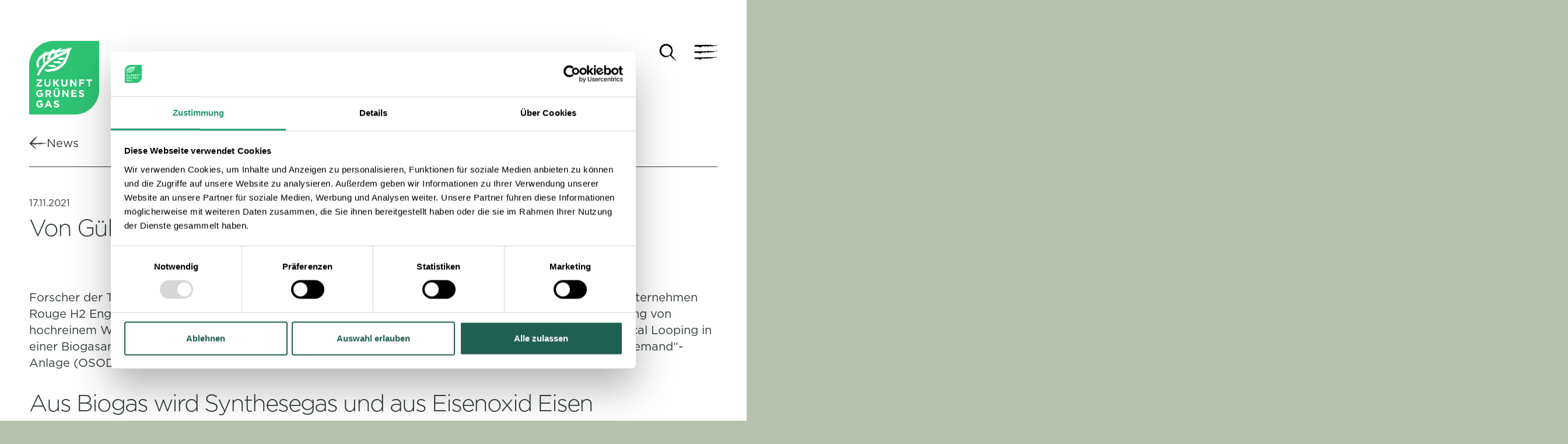

--- FILE ---
content_type: text/html; charset=UTF-8
request_url: https://www.gruenes-gas.at/news/von-guelle-zu-hochreinem-wasserstoff/
body_size: 9577
content:
<!DOCTYPE html>
<html lang="de">
    <head>
        <meta charset="utf-8">
        <meta http-equiv="X-UA-Compatible" content="IE=edge">
        <meta name="viewport" content="width=device-width, initial-scale=1">

        <title>
            Von Gülle zu hochreinem Wasserstoff        </title>

        <link href="https://www.gruenes-gas.at/wp-content/themes/gruenesgas/css/fancybox.css" rel="stylesheet">
        <link href="https://www.gruenes-gas.at/wp-content/themes/gruenesgas/css/bootstrap-select.min.css" rel="stylesheet">
        <link href="https://www.gruenes-gas.at/wp-content/themes/gruenesgas/css/icomoon.css" rel="stylesheet">
        <link href="https://www.gruenes-gas.at/wp-content/themes/gruenesgas/css/fonts.css" rel="stylesheet">
        <link href="https://www.gruenes-gas.at/wp-content/themes/gruenesgas/css/swiper-bundle.min.css" rel="stylesheet">
        <link href="https://www.gruenes-gas.at/wp-content/themes/gruenesgas/css/style.css" rel="stylesheet">

        <link rel="icon" href="https://www.gruenes-gas.at/wp-content/themes/gruenesgas/images/favicon.svg">
        <link rel="mask-icon" href="https://www.gruenes-gas.at/wp-content/themes/gruenesgas/images/favicon.svg">

        <script id="Cookiebot" src="https://consent.cookiebot.com/uc.js" data-cbid="7fa89492-f3a1-4947-90ba-5caa1a0a6855" type="text/javascript"></script>

        <script type="text/javascript">
            var ajaxurl = 'https://www.gruenes-gas.at/wp-admin/admin-ajax.php';
        </script>

        <meta name='robots' content='index, follow, max-image-preview:large, max-snippet:-1, max-video-preview:-1' />

	<!-- This site is optimized with the Yoast SEO plugin v25.8 - https://yoast.com/wordpress/plugins/seo/ -->
	<link rel="canonical" href="https://www.gruenes-gas.at/news/von-guelle-zu-hochreinem-wasserstoff/" />
	<meta property="og:locale" content="de_DE" />
	<meta property="og:type" content="article" />
	<meta property="og:title" content="Von Gülle zu hochreinem Wasserstoff" />
	<meta property="og:url" content="https://www.gruenes-gas.at/news/von-guelle-zu-hochreinem-wasserstoff/" />
	<meta property="og:site_name" content="Zukunft Grünes Gas" />
	<meta property="article:modified_time" content="2023-11-14T15:35:49+00:00" />
	<meta name="twitter:card" content="summary_large_image" />
	<script type="application/ld+json" class="yoast-schema-graph">{"@context":"https://schema.org","@graph":[{"@type":"WebPage","@id":"https://www.gruenes-gas.at/news/von-guelle-zu-hochreinem-wasserstoff/","url":"https://www.gruenes-gas.at/news/von-guelle-zu-hochreinem-wasserstoff/","name":"Von Gülle zu hochreinem Wasserstoff","isPartOf":{"@id":"https://www.gruenes-gas.at/#website"},"datePublished":"2023-11-14T15:34:21+00:00","dateModified":"2023-11-14T15:35:49+00:00","breadcrumb":{"@id":"https://www.gruenes-gas.at/news/von-guelle-zu-hochreinem-wasserstoff/#breadcrumb"},"inLanguage":"de","potentialAction":[{"@type":"ReadAction","target":["https://www.gruenes-gas.at/news/von-guelle-zu-hochreinem-wasserstoff/"]}]},{"@type":"BreadcrumbList","@id":"https://www.gruenes-gas.at/news/von-guelle-zu-hochreinem-wasserstoff/#breadcrumb","itemListElement":[{"@type":"ListItem","position":1,"name":"Startseite","item":"https://www.gruenes-gas.at/"},{"@type":"ListItem","position":2,"name":"Von Gülle zu hochreinem Wasserstoff"}]},{"@type":"WebSite","@id":"https://www.gruenes-gas.at/#website","url":"https://www.gruenes-gas.at/","name":"Zukunft Grünes Gas","description":"Plattform für den Übergang von fossilem Gas auf erneuerbare Gase und Wasserstoff","alternateName":"Grünes Gas","potentialAction":[{"@type":"SearchAction","target":{"@type":"EntryPoint","urlTemplate":"https://www.gruenes-gas.at/?s={search_term_string}"},"query-input":{"@type":"PropertyValueSpecification","valueRequired":true,"valueName":"search_term_string"}}],"inLanguage":"de"}]}</script>
	<!-- / Yoast SEO plugin. -->


<style id='wp-img-auto-sizes-contain-inline-css' type='text/css'>
img:is([sizes=auto i],[sizes^="auto," i]){contain-intrinsic-size:3000px 1500px}
/*# sourceURL=wp-img-auto-sizes-contain-inline-css */
</style>
<link rel='stylesheet' id='formidable-css' href='https://www.gruenes-gas.at/wp-content/plugins/formidable/css/formidableforms.css?ver=98902' type='text/css' media='all' />
<style id='wp-block-library-inline-css' type='text/css'>
:root{--wp-block-synced-color:#7a00df;--wp-block-synced-color--rgb:122,0,223;--wp-bound-block-color:var(--wp-block-synced-color);--wp-editor-canvas-background:#ddd;--wp-admin-theme-color:#007cba;--wp-admin-theme-color--rgb:0,124,186;--wp-admin-theme-color-darker-10:#006ba1;--wp-admin-theme-color-darker-10--rgb:0,107,160.5;--wp-admin-theme-color-darker-20:#005a87;--wp-admin-theme-color-darker-20--rgb:0,90,135;--wp-admin-border-width-focus:2px}@media (min-resolution:192dpi){:root{--wp-admin-border-width-focus:1.5px}}.wp-element-button{cursor:pointer}:root .has-very-light-gray-background-color{background-color:#eee}:root .has-very-dark-gray-background-color{background-color:#313131}:root .has-very-light-gray-color{color:#eee}:root .has-very-dark-gray-color{color:#313131}:root .has-vivid-green-cyan-to-vivid-cyan-blue-gradient-background{background:linear-gradient(135deg,#00d084,#0693e3)}:root .has-purple-crush-gradient-background{background:linear-gradient(135deg,#34e2e4,#4721fb 50%,#ab1dfe)}:root .has-hazy-dawn-gradient-background{background:linear-gradient(135deg,#faaca8,#dad0ec)}:root .has-subdued-olive-gradient-background{background:linear-gradient(135deg,#fafae1,#67a671)}:root .has-atomic-cream-gradient-background{background:linear-gradient(135deg,#fdd79a,#004a59)}:root .has-nightshade-gradient-background{background:linear-gradient(135deg,#330968,#31cdcf)}:root .has-midnight-gradient-background{background:linear-gradient(135deg,#020381,#2874fc)}:root{--wp--preset--font-size--normal:16px;--wp--preset--font-size--huge:42px}.has-regular-font-size{font-size:1em}.has-larger-font-size{font-size:2.625em}.has-normal-font-size{font-size:var(--wp--preset--font-size--normal)}.has-huge-font-size{font-size:var(--wp--preset--font-size--huge)}.has-text-align-center{text-align:center}.has-text-align-left{text-align:left}.has-text-align-right{text-align:right}.has-fit-text{white-space:nowrap!important}#end-resizable-editor-section{display:none}.aligncenter{clear:both}.items-justified-left{justify-content:flex-start}.items-justified-center{justify-content:center}.items-justified-right{justify-content:flex-end}.items-justified-space-between{justify-content:space-between}.screen-reader-text{border:0;clip-path:inset(50%);height:1px;margin:-1px;overflow:hidden;padding:0;position:absolute;width:1px;word-wrap:normal!important}.screen-reader-text:focus{background-color:#ddd;clip-path:none;color:#444;display:block;font-size:1em;height:auto;left:5px;line-height:normal;padding:15px 23px 14px;text-decoration:none;top:5px;width:auto;z-index:100000}html :where(.has-border-color){border-style:solid}html :where([style*=border-top-color]){border-top-style:solid}html :where([style*=border-right-color]){border-right-style:solid}html :where([style*=border-bottom-color]){border-bottom-style:solid}html :where([style*=border-left-color]){border-left-style:solid}html :where([style*=border-width]){border-style:solid}html :where([style*=border-top-width]){border-top-style:solid}html :where([style*=border-right-width]){border-right-style:solid}html :where([style*=border-bottom-width]){border-bottom-style:solid}html :where([style*=border-left-width]){border-left-style:solid}html :where(img[class*=wp-image-]){height:auto;max-width:100%}:where(figure){margin:0 0 1em}html :where(.is-position-sticky){--wp-admin--admin-bar--position-offset:var(--wp-admin--admin-bar--height,0px)}@media screen and (max-width:600px){html :where(.is-position-sticky){--wp-admin--admin-bar--position-offset:0px}}

/*# sourceURL=wp-block-library-inline-css */
</style><style id='global-styles-inline-css' type='text/css'>
:root{--wp--preset--aspect-ratio--square: 1;--wp--preset--aspect-ratio--4-3: 4/3;--wp--preset--aspect-ratio--3-4: 3/4;--wp--preset--aspect-ratio--3-2: 3/2;--wp--preset--aspect-ratio--2-3: 2/3;--wp--preset--aspect-ratio--16-9: 16/9;--wp--preset--aspect-ratio--9-16: 9/16;--wp--preset--color--black: #000000;--wp--preset--color--cyan-bluish-gray: #abb8c3;--wp--preset--color--white: #ffffff;--wp--preset--color--pale-pink: #f78da7;--wp--preset--color--vivid-red: #cf2e2e;--wp--preset--color--luminous-vivid-orange: #ff6900;--wp--preset--color--luminous-vivid-amber: #fcb900;--wp--preset--color--light-green-cyan: #7bdcb5;--wp--preset--color--vivid-green-cyan: #00d084;--wp--preset--color--pale-cyan-blue: #8ed1fc;--wp--preset--color--vivid-cyan-blue: #0693e3;--wp--preset--color--vivid-purple: #9b51e0;--wp--preset--gradient--vivid-cyan-blue-to-vivid-purple: linear-gradient(135deg,rgb(6,147,227) 0%,rgb(155,81,224) 100%);--wp--preset--gradient--light-green-cyan-to-vivid-green-cyan: linear-gradient(135deg,rgb(122,220,180) 0%,rgb(0,208,130) 100%);--wp--preset--gradient--luminous-vivid-amber-to-luminous-vivid-orange: linear-gradient(135deg,rgb(252,185,0) 0%,rgb(255,105,0) 100%);--wp--preset--gradient--luminous-vivid-orange-to-vivid-red: linear-gradient(135deg,rgb(255,105,0) 0%,rgb(207,46,46) 100%);--wp--preset--gradient--very-light-gray-to-cyan-bluish-gray: linear-gradient(135deg,rgb(238,238,238) 0%,rgb(169,184,195) 100%);--wp--preset--gradient--cool-to-warm-spectrum: linear-gradient(135deg,rgb(74,234,220) 0%,rgb(151,120,209) 20%,rgb(207,42,186) 40%,rgb(238,44,130) 60%,rgb(251,105,98) 80%,rgb(254,248,76) 100%);--wp--preset--gradient--blush-light-purple: linear-gradient(135deg,rgb(255,206,236) 0%,rgb(152,150,240) 100%);--wp--preset--gradient--blush-bordeaux: linear-gradient(135deg,rgb(254,205,165) 0%,rgb(254,45,45) 50%,rgb(107,0,62) 100%);--wp--preset--gradient--luminous-dusk: linear-gradient(135deg,rgb(255,203,112) 0%,rgb(199,81,192) 50%,rgb(65,88,208) 100%);--wp--preset--gradient--pale-ocean: linear-gradient(135deg,rgb(255,245,203) 0%,rgb(182,227,212) 50%,rgb(51,167,181) 100%);--wp--preset--gradient--electric-grass: linear-gradient(135deg,rgb(202,248,128) 0%,rgb(113,206,126) 100%);--wp--preset--gradient--midnight: linear-gradient(135deg,rgb(2,3,129) 0%,rgb(40,116,252) 100%);--wp--preset--font-size--small: 13px;--wp--preset--font-size--medium: 20px;--wp--preset--font-size--large: 36px;--wp--preset--font-size--x-large: 42px;--wp--preset--spacing--20: 0.44rem;--wp--preset--spacing--30: 0.67rem;--wp--preset--spacing--40: 1rem;--wp--preset--spacing--50: 1.5rem;--wp--preset--spacing--60: 2.25rem;--wp--preset--spacing--70: 3.38rem;--wp--preset--spacing--80: 5.06rem;--wp--preset--shadow--natural: 6px 6px 9px rgba(0, 0, 0, 0.2);--wp--preset--shadow--deep: 12px 12px 50px rgba(0, 0, 0, 0.4);--wp--preset--shadow--sharp: 6px 6px 0px rgba(0, 0, 0, 0.2);--wp--preset--shadow--outlined: 6px 6px 0px -3px rgb(255, 255, 255), 6px 6px rgb(0, 0, 0);--wp--preset--shadow--crisp: 6px 6px 0px rgb(0, 0, 0);}:where(.is-layout-flex){gap: 0.5em;}:where(.is-layout-grid){gap: 0.5em;}body .is-layout-flex{display: flex;}.is-layout-flex{flex-wrap: wrap;align-items: center;}.is-layout-flex > :is(*, div){margin: 0;}body .is-layout-grid{display: grid;}.is-layout-grid > :is(*, div){margin: 0;}:where(.wp-block-columns.is-layout-flex){gap: 2em;}:where(.wp-block-columns.is-layout-grid){gap: 2em;}:where(.wp-block-post-template.is-layout-flex){gap: 1.25em;}:where(.wp-block-post-template.is-layout-grid){gap: 1.25em;}.has-black-color{color: var(--wp--preset--color--black) !important;}.has-cyan-bluish-gray-color{color: var(--wp--preset--color--cyan-bluish-gray) !important;}.has-white-color{color: var(--wp--preset--color--white) !important;}.has-pale-pink-color{color: var(--wp--preset--color--pale-pink) !important;}.has-vivid-red-color{color: var(--wp--preset--color--vivid-red) !important;}.has-luminous-vivid-orange-color{color: var(--wp--preset--color--luminous-vivid-orange) !important;}.has-luminous-vivid-amber-color{color: var(--wp--preset--color--luminous-vivid-amber) !important;}.has-light-green-cyan-color{color: var(--wp--preset--color--light-green-cyan) !important;}.has-vivid-green-cyan-color{color: var(--wp--preset--color--vivid-green-cyan) !important;}.has-pale-cyan-blue-color{color: var(--wp--preset--color--pale-cyan-blue) !important;}.has-vivid-cyan-blue-color{color: var(--wp--preset--color--vivid-cyan-blue) !important;}.has-vivid-purple-color{color: var(--wp--preset--color--vivid-purple) !important;}.has-black-background-color{background-color: var(--wp--preset--color--black) !important;}.has-cyan-bluish-gray-background-color{background-color: var(--wp--preset--color--cyan-bluish-gray) !important;}.has-white-background-color{background-color: var(--wp--preset--color--white) !important;}.has-pale-pink-background-color{background-color: var(--wp--preset--color--pale-pink) !important;}.has-vivid-red-background-color{background-color: var(--wp--preset--color--vivid-red) !important;}.has-luminous-vivid-orange-background-color{background-color: var(--wp--preset--color--luminous-vivid-orange) !important;}.has-luminous-vivid-amber-background-color{background-color: var(--wp--preset--color--luminous-vivid-amber) !important;}.has-light-green-cyan-background-color{background-color: var(--wp--preset--color--light-green-cyan) !important;}.has-vivid-green-cyan-background-color{background-color: var(--wp--preset--color--vivid-green-cyan) !important;}.has-pale-cyan-blue-background-color{background-color: var(--wp--preset--color--pale-cyan-blue) !important;}.has-vivid-cyan-blue-background-color{background-color: var(--wp--preset--color--vivid-cyan-blue) !important;}.has-vivid-purple-background-color{background-color: var(--wp--preset--color--vivid-purple) !important;}.has-black-border-color{border-color: var(--wp--preset--color--black) !important;}.has-cyan-bluish-gray-border-color{border-color: var(--wp--preset--color--cyan-bluish-gray) !important;}.has-white-border-color{border-color: var(--wp--preset--color--white) !important;}.has-pale-pink-border-color{border-color: var(--wp--preset--color--pale-pink) !important;}.has-vivid-red-border-color{border-color: var(--wp--preset--color--vivid-red) !important;}.has-luminous-vivid-orange-border-color{border-color: var(--wp--preset--color--luminous-vivid-orange) !important;}.has-luminous-vivid-amber-border-color{border-color: var(--wp--preset--color--luminous-vivid-amber) !important;}.has-light-green-cyan-border-color{border-color: var(--wp--preset--color--light-green-cyan) !important;}.has-vivid-green-cyan-border-color{border-color: var(--wp--preset--color--vivid-green-cyan) !important;}.has-pale-cyan-blue-border-color{border-color: var(--wp--preset--color--pale-cyan-blue) !important;}.has-vivid-cyan-blue-border-color{border-color: var(--wp--preset--color--vivid-cyan-blue) !important;}.has-vivid-purple-border-color{border-color: var(--wp--preset--color--vivid-purple) !important;}.has-vivid-cyan-blue-to-vivid-purple-gradient-background{background: var(--wp--preset--gradient--vivid-cyan-blue-to-vivid-purple) !important;}.has-light-green-cyan-to-vivid-green-cyan-gradient-background{background: var(--wp--preset--gradient--light-green-cyan-to-vivid-green-cyan) !important;}.has-luminous-vivid-amber-to-luminous-vivid-orange-gradient-background{background: var(--wp--preset--gradient--luminous-vivid-amber-to-luminous-vivid-orange) !important;}.has-luminous-vivid-orange-to-vivid-red-gradient-background{background: var(--wp--preset--gradient--luminous-vivid-orange-to-vivid-red) !important;}.has-very-light-gray-to-cyan-bluish-gray-gradient-background{background: var(--wp--preset--gradient--very-light-gray-to-cyan-bluish-gray) !important;}.has-cool-to-warm-spectrum-gradient-background{background: var(--wp--preset--gradient--cool-to-warm-spectrum) !important;}.has-blush-light-purple-gradient-background{background: var(--wp--preset--gradient--blush-light-purple) !important;}.has-blush-bordeaux-gradient-background{background: var(--wp--preset--gradient--blush-bordeaux) !important;}.has-luminous-dusk-gradient-background{background: var(--wp--preset--gradient--luminous-dusk) !important;}.has-pale-ocean-gradient-background{background: var(--wp--preset--gradient--pale-ocean) !important;}.has-electric-grass-gradient-background{background: var(--wp--preset--gradient--electric-grass) !important;}.has-midnight-gradient-background{background: var(--wp--preset--gradient--midnight) !important;}.has-small-font-size{font-size: var(--wp--preset--font-size--small) !important;}.has-medium-font-size{font-size: var(--wp--preset--font-size--medium) !important;}.has-large-font-size{font-size: var(--wp--preset--font-size--large) !important;}.has-x-large-font-size{font-size: var(--wp--preset--font-size--x-large) !important;}
/*# sourceURL=global-styles-inline-css */
</style>

<style id='classic-theme-styles-inline-css' type='text/css'>
/*! This file is auto-generated */
.wp-block-button__link{color:#fff;background-color:#32373c;border-radius:9999px;box-shadow:none;text-decoration:none;padding:calc(.667em + 2px) calc(1.333em + 2px);font-size:1.125em}.wp-block-file__button{background:#32373c;color:#fff;text-decoration:none}
/*# sourceURL=/wp-includes/css/classic-themes.min.css */
</style>
<link rel="https://api.w.org/" href="https://www.gruenes-gas.at/wp-json/" /><link rel="alternate" title="JSON" type="application/json" href="https://www.gruenes-gas.at/wp-json/wp/v2/news/3163" /><link rel="EditURI" type="application/rsd+xml" title="RSD" href="https://www.gruenes-gas.at/xmlrpc.php?rsd" />
<script>document.documentElement.className += " js";</script>

        
                    <meta property="og:image" content="https://www.gruenes-gas.at/wp-content/uploads/2023/11/OSOD_1200.jpg" class="yoast-seo-meta-tag" />
        
        <!-- Google Tag Manager -->
<script data-cookieconsent="ignore">(function(w,d,s,l,i){w[l]=w[l]||[];w[l].push({'gtm.start':
            new Date().getTime(),event:'gtm.js'});var f=d.getElementsByTagName(s)[0],
        j=d.createElement(s),dl=l!='dataLayer'?'&l='+l:'';j.async=true;j.src=
        'https://www.googletagmanager.com/gtm.js?id='+i+dl;f.parentNode.insertBefore(j,f);
    })(window,document,'script','dataLayer','GTM-PGDLPWK');</script>
<!-- End Google Tag Manager -->    </head>

    <body class="wp-singular news-template-default single single-news postid-3163 wp-theme-gruenesgas color-bright color-white page-title">
        <!-- Google Tag Manager (noscript) -->
<noscript>
    <iframe src="https://www.googletagmanager.com/ns.html?id=GTM-PGDLPWK" height="0" width="0" style="display:none;visibility:hidden"></iframe>
</noscript>
<!-- End Google Tag Manager (noscript) -->        
<header>
    <div class="logo-wrapper">
        <div class="logo">
            <a href="https://www.gruenes-gas.at">
                <img src="https://www.gruenes-gas.at/wp-content/themes/gruenesgas/images/logo.svg" alt="Zukunft Grünes Gas">
            </a>
        </div>
    </div>

    <button id="search-toggle" type="button" aria-label="Suche">
        <span class="icomoon icon-search"></span>
        <span class="icomoon icon-close"></span>
    </button>

    <button id="nav-toggle" type="button" aria-label="Navigation">
        <span class="icomoon icon-burger"></span>
        <span class="icomoon icon-close"></span>
    </button>

    <nav class="main">
        <ul class="main">
                            
                <li>
                    <a href="https://www.gruenes-gas.at/was-ist-gruenes-gas/" target="_self">
                        Was ist Grünes Gas?                    </a>

                                            <ul>
                                                            
                                <li>
                                    <a href="https://www.gruenes-gas.at/was-ist-gruenes-gas/biogas/" target="_self">
                                        Biomethan                                    </a>
                                </li>
                                                            
                                <li>
                                    <a href="https://www.gruenes-gas.at/was-ist-gruenes-gas/wasserstoff/" target="_self">
                                        Wasserstoff                                    </a>
                                </li>
                                                            
                                <li>
                                    <a href="https://www.gruenes-gas.at/was-ist-gruenes-gas/synthetisches-gas/" target="_self">
                                        Synthetisches Gas                                    </a>
                                </li>
                                                            
                                <li>
                                    <a href="https://www.gruenes-gas.at/was-ist-gruenes-gas/anwendungsbereiche/" target="_self">
                                        Anwendungsbereiche                                    </a>
                                </li>
                                                            
                                <li>
                                    <a href="https://www.gruenes-gas.at/was-ist-gruenes-gas/forschung-und-entwicklung/" target="_self">
                                        Forschung und Entwicklung                                    </a>
                                </li>
                                                    </ul>
                                    </li>
                            
                <li>
                    <a href="https://www.gruenes-gas.at/fahrplan-energiewende/" target="_self">
                        Fahrplan Energiewende                    </a>

                                            <ul>
                                                            
                                <li>
                                    <a href="https://www.gruenes-gas.at/fahrplan-energiewende/notwendige-massnahmen/" target="_self">
                                        Notwendige Maßnahmen                                    </a>
                                </li>
                                                            
                                <li>
                                    <a href="https://www.gruenes-gas.at/hytool/" target="_self">
                                        H2-Elektrolyserechner ‚HyTool‘                                    </a>
                                </li>
                                                            
                                <li>
                                    <a href="https://www.gruenes-gas.at/energiezukunft/" target="_self">
                                        Energiezukunft in 3D                                    </a>
                                </li>
                                                    </ul>
                                    </li>
                            
                <li>
                    <a href="https://www.gruenes-gas.at/vorteile/" target="_self">
                        Vorteile                    </a>

                                            <ul>
                                                            
                                <li>
                                    <a href="https://www.gruenes-gas.at/vorteile/klima-und-umweltschutz/" target="_self">
                                        Klima- und Umweltschutz                                    </a>
                                </li>
                                                            
                                <li>
                                    <a href="https://www.gruenes-gas.at/vorteile/sichere-energieversorgung/" target="_self">
                                        Sichere Energieversorgung                                    </a>
                                </li>
                                                            
                                <li>
                                    <a href="https://www.gruenes-gas.at/vorteile/bestehende-infrastruktur/" target="_self">
                                        Bestehende Infrastruktur                                    </a>
                                </li>
                                                            
                                <li>
                                    <a href="https://www.gruenes-gas.at/vorteile/unabhaengigkeit/" target="_self">
                                        Unabhängigkeit                                    </a>
                                </li>
                                                            
                                <li>
                                    <a href="https://www.gruenes-gas.at/vorteile/wirtschaftliche-impulse/" target="_self">
                                        Wirtschaftliche Impulse                                    </a>
                                </li>
                                                    </ul>
                                    </li>
                            
                <li>
                    <a href="https://www.gruenes-gas.at/vorbehalte-gegenueber-gruenem-gas/" target="_self">
                        Vorbehalte                    </a>

                                    </li>
                            
                <li>
                    <a href="https://www.gruenes-gas.at/neuigkeiten-zu-gruenem-gas/" target="_self">
                        News                    </a>

                                    </li>
                            
                <li>
                    <a href="https://www.gruenes-gas.at/veranstaltungen-zu-gruenem-gas/" target="_self">
                        Events                    </a>

                                    </li>
                    </ul>

        <ul class="meta">
                            
                <li>
                    <a href="https://www.gruenes-gas.at/kontakt/" target="_self">
                        Kontakt                    </a>
                </li>
                            
                <li>
                    <a href="https://www.gruenes-gas.at/ueber-uns/" target="_self">
                        Über uns                    </a>
                </li>
                            
                <li>
                    <a href="https://www.gruenes-gas.at/?page_id=3208" target="_self">
                        Karriere                    </a>
                </li>
                            
                <li>
                    <a href="https://www.gruenes-gas.at/newsletter/" target="_self">
                        Newsletter                    </a>
                </li>
                    </ul>
    </nav>

    <nav class="search">
        <div class="search-inner">
            <div class="search-form-wrapper form-wrapper">
                <form action="https://www.gruenes-gas.at">
                    <input type="text" placeholder="Suchbegriff eingeben" name="s">
                    <button type="submit" aria-label="Suchen">
                        <span class="icomoon icon-search"></span>
                    </button>
                </form>
            </div>

                            <div class="search-terms">
                    <div class="search-terms-title">
                        Häufig gesucht
                    </div>

                    <ul>
                                                    
                            <li>
                                <a href="/?s=Biomethan">
                                    Biomethan                                </a>
                            </li>
                                                    
                            <li>
                                <a href="/?s=Über uns">
                                    Über uns                                </a>
                            </li>
                                                    
                            <li>
                                <a href="/?s=Notwendige Maßnahmen">
                                    Notwendige Maßnahmen                                </a>
                            </li>
                                            </ul>
                </div>
                    </div>
    </nav>
</header>
        <main>





<section class="news-event-title white padding-medium">
    <div class="container">
        <div class="backlink-wrapper">
            <a class="more" href="https://www.gruenes-gas.at/neuigkeiten-zu-gruenem-gas/">
                <span class="icomoon icon-arrow-left"></span>
                <span>
                    News
                </span>
            </a>
        </div>

        <div class="date">
            17.11.2021        </div>

        <div class="headline">
            <h1 class="h2">
                Von Gülle zu hochreinem Wasserstoff            </h1>
        </div>
    </div>
</section>


<section class="text white padding-medium">
    <div class="container">
                    <div class="text-wrapper content-area">
                <p>Forscher der TU Graz um den Verfahrenstechniker Viktor Hacker haben gemeinsam mit dem Start-Up-Unternehmen Rouge H2 Engineering die Chemical-Looping-Methode entwickelt, ein Verfahren zur dezentralen Erzeugung von hochreinem Wasserstoff aus Biogas bzw. Biomasse. Während der Sommermonate wurde nun das Chemical Looping in einer Biogasanlage im südoststeirischen Mureck mit einer dafür entwickelten sogenannten „On-Site On-Demand“-Anlage (OSOD) getestet.</p>
<h2>Aus Biogas wird Synthesegas und aus Eisenoxid Eisen</h2>
<p>Die 10 kW Anlage zweigt etwa ein Prozent des Biogasstroms ab (ca. 30 Liter pro Minute) und vermischt es mit Wasserdampf. Das Gemisch strömt in den Reaktor der Anlage. Dort wird das Biogas bei einer Temperatur von 850–900 °C reformiert und Synthesegas, das zum größten Teil aus Wasserstoff und Kohlenmonoxid besteht, hergestellt. Das Synthesegas ist aber nicht Endprodukt, sondern wird im Chemical Looping eingesetzt, um in einem Reaktor bei 800 °C Eisenoxid-Granulat zu Eisen zu reduzieren. Jener Teil des Synthesegases, der bei der Reduktion nicht umgesetzt wird, wird verbrannt. Die dabei entstehende Wärme kann für den Chemical-Looping-Prozess oder die Reformierung genutzt werden. Da bei der Verbrennung des Synthesegases CO2-Emissionen entstehen, ist es notwendig, beim Chemical Looping Biogas zu verwenden.</p>
<h2>Eisen wird zu Eisenoxid und dabei entsteht Wasserstoff</h2>
<p>Um in einem weiteren Schritt Wasserstoff zu erzeugen, wird dem Reaktor Wasserdampf zugeführt. In der Folge reoxidiert das Eisen wieder zu Eisenoxid. Dabei wird Wasserstoff mit einem Reinheitsgrad von 99,998 % frei. Nun ist die vormals im Biogas enthaltene Energie im Eisenoxid gespeichert, und somit sind die verlustfreie Lagerung und der gefahrlose Transport möglich. Hochreiner Wasserstoff kann dann bei Bedarf erzeugt werden, indem im Reaktor einer OSOD-Anlage die Reoxidierung des Eisens mit Wasserdampf erfolgt. Das Eisenoxid kann mehrmals verwendet werden. Zurzeit wird daran geforscht, die Anzahl der möglichen Produktionszyklen zu maximieren und die Reaktoren stabil und langlebig zu machen. Dadurch würde auch die Wirtschaftlichkeit des Verfahrens steigen.</p>

                
                            </div>
            </div>
</section>
<section class="text-two-col white padding-medium">
    <div class="container">
        
        <div class="section-inner">
            <div class="headline-wrapper content-area">
                
                <h2>Suche nach Geschäftsfeldern</h2>
<p>Die Demonstrationsanlage Mureck hat gezeigt, dass sich die Technologie in eine bestehende Biogasanlage integrieren lässt. Doch wie soll der erzeugte Wasserstoff verwendet werden? Neben der OSOD-Anlage könnte eine Wasserstofftankstelle errichtet werden. Der erzeugte Wasserstoff müsste dann allerdings von 100 bar auf die vorgeschriebenen 700 bar verdichtet werden, was mit Kosten verbunden wäre – damit stellt sich wieder die Frage nach der Wirtschaftlichkeit. Andere Möglichkeiten der Nutzung von „Wasserstoff ab Biogasanlage“ wären etwa die Abfüllung in Gasflaschen zum weiteren Transport, die Verlegung von Wasserstoffleitungen direkt zu mit Brennstoffzellen ausgestatteten Wohnhäusern oder die Nutzung in industriellen Prozessen.</p>
<h2>Reif für den kommerziellen Einsatz</h2>
<p>Die Versuche in Mureck haben gezeigt, dass mit dem Eisen-Wasserdampf-Prozess ein Wirkungsgrad von 75 % möglich ist. „Hätten wir anstelle des einen Prozents den gesamten Biogasstrom der Murecker Biogasanlage (etwa 480 Kubikmeter pro Stunde) durch eine entsprechend hochskalierte Chemical-Looping-Anlage geleitet, wäre sogar eine 3 MW Wasserstoffproduktionsanlage entstanden. Das bedeutet, die Technologie ist nun reif für den kommerziellen Einsatz. Wir können auch im großen Maßstab dezentralen Wasserstoff aus realem Biogas herstellen. Alles, was es braucht, ist ein wenig Platz für unsere Anlage. Wir sind daher ab sofort offen für Aufträge aus der Biogasindustrie“, betont Rouge H2 Projektleiter Gernot Voitic.</p>

                                    <div class="link">
                        <a class="more" href="https://rgh2.com/" target="_blank">
                            <span>
                                RGH2                            </span>
                            <span class="icomoon icon-arrow-right"></span>
                        </a>
                    </div>
                
                                    <div class="link">
                        <a class="more" href="https://www.tugraz.at/tu-graz/services/news-stories/tu-graz-news/einzelansicht/article/neues-system-fuer-flaechendeckende-verfuegbarkeit-von-gruenem-wasserstoff/" target="_blank">
                            <span>
                                TU Graz Forschung                            </span>
                            <span class="icomoon icon-arrow-right"></span>
                        </a>
                    </div>
                            </div>

                            <div class="text-wrapper">
                    <div class="image-wrapper">
                                                    <img src="https://www.gruenes-gas.at/wp-content/uploads/2023/11/OSOD_800.jpg" alt="">
                        
                        
                        
                                                    <div class="image-caption big">
                                Kernteam des Projekts Biogas2H2 (v.l.n.r.): Karl Totter, Geschäftsführer der Ökostrom Mureck GmbH, Viktor Hacker, Forscher an der TU Graz, Gernot Voitic, Projektleiter bei Rouge H2 Engineering, Karl Totter sen., Gründer der Ökostrom Mureck GmbH, und Bernd Stoppacher, Doktorand an der TU Graz.                             </div>
                        
                                                    <div class="image-caption">
                                © Frankl / TU Graz                            </div>
                                            </div>
                </div>
                    </div>
    </div>
</section>

<section class="text white padding-medium">
    <div class="container">
        <div class="social-share content-area">
            <h3>
                Beitrag teilen
            </h3>

            <div class="social-wrapper">
                <a class="linkedin" href="https://www.linkedin.com/sharing/share-offsite/?url=https://www.gruenes-gas.at/news/von-guelle-zu-hochreinem-wasserstoff/" target="_blank" aria-label="LinkedIn">
                    <span class="icomoon icon-linkedin"></span>
                </a>

                <a class="x" href="https://twitter.com/intent/tweet?url=https://www.gruenes-gas.at/news/von-guelle-zu-hochreinem-wasserstoff/&text=Von Gülle zu hochreinem Wasserstoff" target="_blank" aria-label="X">
                    <span class="icomoon icon-x"></span>
                </a>

                <a class="facebook" href="https://www.facebook.com/sharer.php?u=https://www.gruenes-gas.at/news/von-guelle-zu-hochreinem-wasserstoff/" target="_blank" aria-label="Facebook">
                    <span class="icomoon icon-facebook"></span>
                </a>

                <a class="mail" href="mailto:?subject=Von Gülle zu hochreinem Wasserstoff&body=https://www.gruenes-gas.at/news/von-guelle-zu-hochreinem-wasserstoff/" target="_blank" aria-label="E-Mail">
                    <span class="icomoon icon-mail"></span>
                </a>

                <a class="whatsapp d-block d-md-none" href="whatsapp://send/?text=Von Gülle zu hochreinem Wasserstoff%20https://www.gruenes-gas.at/news/von-guelle-zu-hochreinem-wasserstoff/" target="_blank" aria-label="Whatsapp">
                    <span class="icomoon icon-whatsapp"></span>
                </a>
            </div>
        </div>
    </div>
</section>

        </main>

        
<footer>
    <div class="container equal-height-wrapper">
        <div class="footer-logo d-block d-md-none">
            <a href="https://www.gruenes-gas.at">
                <img src="https://www.gruenes-gas.at/wp-content/themes/gruenesgas/images/logo.svg" alt="Zukunft Grünes Gas">
            </a>
        </div>

        <div class="footer-row">
            <div class="footer-col">
                <div class="footer-text content-area equal-height-element-1">
                    <h3>Keine wichtigen News mehr rund um Grünes Gas verpassen!</h3>
<p>Die Zukunft hält spannende Entwicklungen im Bereich Grünes Gas und Wasserstoff für uns bereit, und wir möchten sicherstellen, dass Sie stets bestens informiert sind.</p>
<p><a href="https://www.gruenes-gas.at/newsletter/">Abonnieren Sie unseren Newsletter!</a></p>
                </div>

                <nav class="footer d-none d-md-flex">
                    <ul>
                                                    
                            <li>
                                <a href="https://www.gruenes-gas.at/" target="_self">
                                    Startseite                                </a>
                            </li>
                                                    
                            <li>
                                <a href="https://www.gruenes-gas.at/kontakt/" target="_self">
                                    Kontakt                                </a>
                            </li>
                                                    
                            <li>
                                <a href="https://www.gruenes-gas.at/ueber-uns/" target="_self">
                                    Über uns                                </a>
                            </li>
                                                    
                            <li>
                                <a href="https://www.gruenes-gas.at/datenschutz/" target="_self">
                                    Datenschutz                                </a>
                            </li>
                                                    
                            <li>
                                <a href="https://www.gruenes-gas.at/impressum/" target="_self">
                                    Impressum                                </a>
                            </li>
                                            </ul>
                </nav>
            </div>

            <div class="footer-col">
                <div class="footer-text content-area equal-height-element-1">
                    <h3>Kontakt</h3>
<p>FGW – Fachverband der Gas- und Wärmeversorgungsunternehmungen<br />
ÖVGW – Österreichische Vereinigung für das Gas- und Wasserfach</p>
<p>Schubertring 14, 1010 Wien<br />
+43 1 513 15 88-0<br />
<a href="mailto:info@gruenes-gas.at">info@gruenes-gas.at</a></p>
                </div>

                <div class="footer-logos">
                    <div class="logo-wrapper">
                        <a href="https://www.gaswaerme.at/" target="_blank">
                            <img src="https://www.gruenes-gas.at/wp-content/themes/gruenesgas/images/logo-fgw.svg" alt="FGW">
                        </a>
                    </div>

                    <div class="logo-wrapper">
                        <a href="https://www.ovgw.at/" target="_blank">
                            <img src="https://www.gruenes-gas.at/wp-content/themes/gruenesgas/images/logo-ovgw.svg" alt="OVGW">
                        </a>
                    </div>

                    <div class="social-wrapper">
                        <a class="facebook" href="https://www.facebook.com/zukunft.gruenes.gas/" target="_blank" aria-label="Facebook">
                            <span class="icomoon icon-facebook"></span>
                        </a>

                        <a class="linkedin" href="https://www.linkedin.com/company/zukunft-grünes-gas/" target="_blank" aria-label="LinkedIn">
                            <span class="icomoon icon-linkedin"></span>
                        </a>

                        <a class="instagram" href="https://www.instagram.com/gruenesgas/" target="_blank" aria-label="Instagram">
                            <span class="icomoon icon-instagram"></span>
                        </a>

                        <a class="youtube" href="https://www.youtube.com/@zukunftgrunesgas" target="_blank" aria-label="Youtube">
                            <span class="icomoon icon-youtube"></span>
                        </a>
                    </div>
                </div>

                <div class="footer-text d-block d-md-none">
                    <nav class="footer">
                        <ul>
                                                            
                                <li>
                                    <a href="https://www.gruenes-gas.at/" target="_self">
                                        Startseite                                    </a>
                                </li>
                                                            
                                <li>
                                    <a href="https://www.gruenes-gas.at/kontakt/" target="_self">
                                        Kontakt                                    </a>
                                </li>
                                                            
                                <li>
                                    <a href="https://www.gruenes-gas.at/ueber-uns/" target="_self">
                                        Über uns                                    </a>
                                </li>
                                                            
                                <li>
                                    <a href="https://www.gruenes-gas.at/datenschutz/" target="_self">
                                        Datenschutz                                    </a>
                                </li>
                                                            
                                <li>
                                    <a href="https://www.gruenes-gas.at/impressum/" target="_self">
                                        Impressum                                    </a>
                                </li>
                                                    </ul>
                    </nav>
                </div>

                <div class="footer-copyright">
                    © Zukunft Grünes Gas                </div>
            </div>
        </div>
    </div>
</footer>

<button id="mobile-nav-toggle" type="button" aria-label="Navigation">
    <span class="icomoon icon-caret-top"></span>
    <span class="icomoon icon-burger"></span>
</button>
        <script src="https://www.gruenes-gas.at/wp-content/themes/gruenesgas/js/vendor/jquery.min.js"></script>
        <script src="https://www.gruenes-gas.at/wp-content/themes/gruenesgas/js/vendor/bootstrap.bundle.min.js"></script>
        <script src="https://www.gruenes-gas.at/wp-content/themes/gruenesgas/js/vendor/bootstrap-select.min.js"></script>
        <script src="https://www.gruenes-gas.at/wp-content/themes/gruenesgas/js/vendor/js.cookie.js"></script>
        <script src="https://www.gruenes-gas.at/wp-content/themes/gruenesgas/js/vendor/fancybox.umd.js"></script>
        <script src="https://www.gruenes-gas.at/wp-content/themes/gruenesgas/js/vendor/jquery.dragnscroll.min.js"></script>
        <script src="https://www.gruenes-gas.at/wp-content/themes/gruenesgas/js/vendor/swiper-bundle.min.js"></script>
        <script src="https://www.gruenes-gas.at/wp-content/themes/gruenesgas/js/components/main.js"></script>

        <script type="speculationrules">
{"prefetch":[{"source":"document","where":{"and":[{"href_matches":"/*"},{"not":{"href_matches":["/wp-*.php","/wp-admin/*","/wp-content/uploads/*","/wp-content/*","/wp-content/plugins/*","/wp-content/themes/gruenesgas/*","/*\\?(.+)"]}},{"not":{"selector_matches":"a[rel~=\"nofollow\"]"}},{"not":{"selector_matches":".no-prefetch, .no-prefetch a"}}]},"eagerness":"conservative"}]}
</script>
    </body>
</html>
<!--
Performance optimized by W3 Total Cache. Learn more: https://www.boldgrid.com/w3-total-cache/


Served from: www.gruenes-gas.at @ 2026-01-20 09:38:35 by W3 Total Cache
-->

--- FILE ---
content_type: text/css
request_url: https://www.gruenes-gas.at/wp-content/themes/gruenesgas/css/icomoon.css
body_size: 565
content:
@font-face {
    font-family: 'icomoon';
    src: url('../fonts/icomoon.eot?bnvobh');
    src: url('../fonts/icomoon.eot?bnvobh#iefix') format('embedded-opentype'),
    url('../fonts/icomoon.woff2?bnvobh') format('woff2'),
    url('../fonts/icomoon.ttf?bnvobh') format('truetype'),
    url('../fonts/icomoon.woff?bnvobh') format('woff'),
    url('../fonts/icomoon.svg?bnvobh#icomoon') format('svg');
    font-weight: normal;
    font-style: normal;
    font-display: block;
}

.icomoon {
    /* use !important to prevent issues with browser extensions that change fonts */
    font-family: 'icomoon' !important;
    speak: none;
    font-style: normal;
    font-weight: normal;
    font-variant: normal;
    text-transform: none;
    line-height: 1;

    /* Better Font Rendering =========== */
    -webkit-font-smoothing: antialiased;
    -moz-osx-font-smoothing: grayscale;
}

.icon-burger:before {
    content: "\e900";
}

.icon-close:before {
    content: "\e901";
}

.icon-arrow-right:before {
    content: "\e902";
}

.icon-arrow-left:before {
    content: "\e903";
}

.icon-arrow-top:before {
    content: "\e904";
}

.icon-arrow-bottom:before {
    content: "\e905";
}

.icon-caret-bottom:before {
    content: "\e906";
}

.icon-caret-top:before {
    content: "\e907";
}

.icon-caret-right:before {
    content: "\e908";
}

.icon-caret-left:before {
    content: "\e909";
}

.icon-download:before {
    content: "\e90a";
}

.icon-plus:before {
    content: "\e90b";
}

.icon-mail:before {
    content: "\e90c";
}

.icon-phone:before {
    content: "\e90d";
}

.icon-facebook:before {
    content: "\e90e";
}

.icon-instagram:before {
    content: "\e90f";
}

.icon-linkedin:before {
    content: "\e910";
}

.icon-x:before {
    content: "\e911";
}

.icon-whatsapp:before {
    content: "\e913";
}

.icon-youtube:before {
    content: "\e912";
}

.icon-search:before {
    content: "\e914";
}

.icon-mark:before {
    content: "\e915";
}

--- FILE ---
content_type: text/css
request_url: https://www.gruenes-gas.at/wp-content/themes/gruenesgas/css/fonts.css
body_size: 234
content:
@font-face {
  font-family: "Gotham";
  font-style: normal;
  font-weight: 300;
  src: url('../fonts/GothamLight/font.woff2') format('woff2'), url('../fonts/GothamLight/font.woff') format('woff');
}

@font-face {
  font-family: "Gotham";
  font-style: italic;
  font-weight: 300;
  src: url('../fonts/GothamLightItalic/font.woff2') format('woff2'), url('../fonts/GothamLightItalic/font.woff') format('woff');
}

@font-face {
  font-family: "Gotham";
  font-style: normal;
  font-weight: 400;
  src: url('../fonts/GothamBook/font.woff2') format('woff2'), url('../fonts/GothamBook/font.woff') format('woff');
}

@font-face {
  font-family: "Gotham";
  font-style: italic;
  font-weight: 400;
  src: url('../fonts/GothamBookItalic/font.woff2') format('woff2'), url('../fonts/GothamBookItalic/font.woff') format('woff');
}

@font-face {
  font-family: "Gotham";
  font-style: normal;
  font-weight: 500;
  src: url('../fonts/GothamMedium/font.woff2') format('woff2'), url('../fonts/GothamMedium/font.woff') format('woff');
}

@font-face {
  font-family: "Gotham";
  font-style: italic;
  font-weight: 500;
  src: url('../fonts/GothamMediumItalic/font.woff2') format('woff2'), url('../fonts/GothamMediumItalic/font.woff') format('woff');
}

@font-face {
  font-family: "Gotham";
  font-style: normal;
  font-weight: 700;
  src: url('../fonts/GothamBold/font.woff2') format('woff2'), url('../fonts/GothamBold/font.woff') format('woff');
}

@font-face {
  font-family: "Gotham";
  font-style: italic;
  font-weight: 700;
  src: url('../fonts/GothamBoldItalic/font.woff2') format('woff2'), url('../fonts/GothamBoldItalic/font.woff') format('woff');
}



--- FILE ---
content_type: image/svg+xml
request_url: https://www.gruenes-gas.at/wp-content/themes/gruenesgas/images/logo-ovgw.svg
body_size: 1791
content:
<?xml version="1.0" encoding="utf-8"?>
<!-- Generator: Adobe Illustrator 27.7.0, SVG Export Plug-In . SVG Version: 6.00 Build 0)  -->
<svg version="1.1" id="Ebene_1" xmlns="http://www.w3.org/2000/svg" xmlns:xlink="http://www.w3.org/1999/xlink" x="0px" y="0px"
	 viewBox="0 0 170 42.2" style="enable-background:new 0 0 170 42.2;" xml:space="preserve">
<style type="text/css">
	.st0{opacity:0.9;}
	.st1{clip-path:url(#SVGID_00000065045380803015809320000014401447472177063573_);}
	.st2{fill:#313B39;}
	.st3{clip-path:url(#SVGID_00000052798256379160272540000004254144296187376300_);}
	.st4{clip-path:url(#SVGID_00000074425270910665160070000015090024279710947985_);}
	.st5{fill:#ACB0AF;}
</style>
<g id="Gruppe_176" transform="translate(-999 -4255.827)" class="st0">
	<g id="Gruppe_175" transform="translate(999 4255.827)">
		<g>
			<defs>
				<rect id="SVGID_1_" width="170" height="42.2"/>
			</defs>
			<clipPath id="SVGID_00000075155570706070154210000012169910310242667452_">
				<use xlink:href="#SVGID_1_"  style="overflow:visible;"/>
			</clipPath>
			
				<g id="Gruppe_164" transform="translate(0 0)" style="clip-path:url(#SVGID_00000075155570706070154210000012169910310242667452_);">
				<g id="Gruppe_163" transform="translate(0.001 -0.001)">
					<path id="Pfad_439" class="st2" d="M20.9,0c5.7-0.1,11.2,2.1,15.3,6.1c4,3.9,6.3,9.4,6.2,15c0.1,5.6-2.1,11-6.1,15
						c-3.9,4-9.3,6.2-15,6.1c-5.7,0.1-11.1-2.1-15.1-6.1c-4-3.9-6.2-9.2-6.1-14.8c0-3.8,0.9-7.5,2.8-10.7c1.8-3.2,4.4-5.9,7.6-7.7
						C13.6,0.9,17.2,0,20.9,0 M21.1,3.9c-3,0-5.9,0.8-8.5,2.3C10,7.7,7.9,9.9,6.4,12.5c-1.5,2.7-2.3,5.7-2.2,8.8
						c-0.1,4.5,1.7,8.9,5,12.1c3.1,3.2,7.5,5,12,4.9c3,0,6-0.8,8.7-2.3c2.6-1.5,4.7-3.6,6.2-6.2c1.5-2.7,2.3-5.7,2.2-8.7
						c0-3-0.7-6-2.2-8.7c-1.5-2.6-3.7-4.7-6.3-6.2C27.1,4.7,24.1,3.9,21.1,3.9"/>
				</g>
			</g>
		</g>
		<g id="Gruppe_165" transform="translate(41.859 1.01)">
			<path id="Pfad_441" class="st2" d="M31.2,0L17.7,31L4.4,0H0l17.2,40.2h0.9L35.6,0H31.2z"/>
		</g>
		<g>
			<defs>
				<rect id="SVGID_00000169521567863242930460000011452221530951099324_" width="170" height="42.2"/>
			</defs>
			<clipPath id="SVGID_00000147187752933265239140000005511017480169101732_">
				<use xlink:href="#SVGID_00000169521567863242930460000011452221530951099324_"  style="overflow:visible;"/>
			</clipPath>
			
				<g id="Gruppe_167" transform="translate(0 0)" style="clip-path:url(#SVGID_00000147187752933265239140000005511017480169101732_);">
				<g id="Gruppe_166" transform="translate(77.029 -0.001)">
					<path id="Pfad_442" class="st2" d="M40.5,7.8l-3.1,3c-2.1-2.1-4.6-3.8-7.4-5C27.5,4.6,24.9,4,22.2,4c-3.1,0-6.2,0.8-9,2.3
						c-2.7,1.4-5,3.6-6.6,6.3C5,15.1,4.2,18,4.2,21c0,3,0.8,6,2.4,8.6c1.6,2.7,3.9,4.9,6.7,6.4c2.9,1.6,6.1,2.4,9.4,2.3
						c3.8,0.1,7.5-1.1,10.5-3.5c2.8-2.2,4.6-5.5,5.1-9.1H25.5v-3.9h17.3c0,6.2-1.9,11.1-5.5,14.8c-3.6,3.6-8.5,5.5-14.7,5.5
						c-7.4,0-13.3-2.5-17.6-7.6c-3.3-3.7-5.1-8.6-5-13.5c0-3.7,1-7.4,2.9-10.6c1.9-3.2,4.6-5.9,7.9-7.7C14.2,0.9,18.1-0.1,22,0
						c3.3,0,6.6,0.6,9.6,1.8C34.9,3.3,37.9,5.3,40.5,7.8"/>
				</g>
			</g>
		</g>
		<g id="Gruppe_168" transform="translate(121.489 1.01)">
			<path id="Pfad_444" class="st2" d="M44.4,0l-8.3,29L24.7,0h-0.8L12.3,29L4.1,0H0l11.4,40.2h0.8L24.3,9.8l11.9,30.4H37L48.5,0
				H44.4z"/>
		</g>
		<g>
			<defs>
				<rect id="SVGID_00000152251043181796581650000000304507324025508539_" width="170" height="42.2"/>
			</defs>
			<clipPath id="SVGID_00000183209217794090954020000011538612358999423373_">
				<use xlink:href="#SVGID_00000152251043181796581650000000304507324025508539_"  style="overflow:visible;"/>
			</clipPath>
			
				<g id="Gruppe_174" transform="translate(0 0)" style="clip-path:url(#SVGID_00000183209217794090954020000011538612358999423373_);">
				<g id="Gruppe_169" transform="translate(5.604 22.38)">
					<path id="Pfad_445" class="st2" d="M30.6,2.9C30.9,2,31,1,31.1,0H0c0.1,1,0.2,2,0.5,2.9H30.6z"/>
				</g>
				<g id="Gruppe_170" transform="translate(6.647 27.031)">
					<path id="Pfad_446" class="st2" d="M0,0c0.4,1.1,1,2.1,1.7,3.1h25.6c0.7-1,1.3-2,1.7-3.1H0z"/>
				</g>
				<g id="Gruppe_171" transform="translate(9.811 31.846)">
					<path id="Pfad_447" class="st2" d="M0,0c0.1,0.1,0.2,0.2,0.3,0.3C1.4,1.4,2.7,2.3,4,3.1h14.6c1.4-0.7,2.7-1.7,3.8-2.8
						c0.1-0.1,0.2-0.2,0.3-0.3H0z"/>
				</g>
				<g id="Gruppe_172" transform="translate(17.447 10.15)">
					<path id="Pfad_448" class="st5" d="M5.6,26.4c0.9-3.8,1.4-7.7,1.3-11.6C6.9,9.7,5.8,4.6,3.5,0C1.1,4.6-0.1,9.7,0,14.8
						c-0.1,3.9,0.4,7.8,1.3,11.6H5.6z"/>
				</g>
				<g id="Gruppe_173" transform="translate(19.356 23.533)">
					<path id="Pfad_449" class="st2" d="M1.9,13c0.7-0.7,1.2-3.3,1.2-6.4c0-2.3-0.5-4.6-1.5-6.6C0.5,2.1,0,4.3,0,6.6
						c0,3.1,0.5,5.7,1.2,6.4H1.9z"/>
				</g>
			</g>
		</g>
	</g>
</g>
</svg>


--- FILE ---
content_type: application/x-javascript
request_url: https://www.gruenes-gas.at/wp-content/themes/gruenesgas/js/components/main.js
body_size: 2242
content:
$(document).ready(function () {
    componentMain.init();
});

$(window).on('load resize orientationchange scroll', function () {
    if($(window).scrollTop() > 100) {
        $('body').addClass('scrolled');
    }
    else {
        $('body').removeClass('scrolled');
    }
});

$(window).on('load resize orientationchange', function() {
    componentMain.initEqualHeightElements();
});

var componentMain = {
    markerElements: [],

    init: function () {
        this.initTableResponsive();
        this.initNavigation();
        this.initScrollDown();
        this.initScrollTop();
        this.initScrollTo();
        this.initSliders();
        this.initTwoClickIframe();
        this.initFancybox();
        this.initMap();
        this.initHomeSujetVideo();

        $('.horizontal-scroll').dragNscroll();
    },

    initTableResponsive: function () {
        $('.content-area table').each(function () {
            $(this).wrap('<div class="table-responsive"></div>');
        });
    },

    initNavigation: function () {
        $('#nav-toggle').click(function (e) {
            $('body').toggleClass('nav-open');
        });

        $('#mobile-nav-toggle').click(function (e) {
            $('html, body').animate({
                scrollTop: 0
            }, 500);

            $('body').toggleClass('nav-open');
        });

        $('#search-toggle').click(function (e) {
            $('body').toggleClass('search-open');
        });
    },

    initScrollDown: function () {
        $('.scroll-down').on('click', function (e) {
            e.preventDefault();
            var elem = $(this).closest('main > section').next();

            if (elem.length === 0) {
                return;
            }

            var offset = elem.offset();

            $('html, body').animate({
                scrollTop: offset.top
            }, 500);
        });
    },

    initScrollTop: function () {
        $('#scroll-up').on('click', function (e) {
            e.preventDefault();

            $('html, body').animate({
                scrollTop: 0
            }, 500);
        });
    },

    initScrollTo: function () {
        $('*[data-scroll-to]').on('click', function (e) {
            e.preventDefault();
            let elem = $(this).attr('data-scroll-to');
            let offset = $(elem).offset();

            $('html, body').animate({
                scrollTop: offset.top
            }, 500);
        });
    },

    initSliders: function () {
        var self = this;

        $.each($('section.content-slider'), function () {
            var swiper = $(this).find('.swiper');
            var elem = swiper[0];
            var parent = $(this);
            var parentId = $(this).attr('id');

            const slider = new Swiper(elem, {
                direction: 'horizontal',
                slidesPerView: 1,
                spaceBetween: 50,
                loop: true,
                autoHeight: true,
                effect: 'fade',
                fadeEffect: {
                    crossFade: true
                },
                navigation: {
                    nextEl: '#' + parentId + ' .arrow-right',
                    prevEl: '#' + parentId + ' .arrow-left',
                },
            });
        });

        $.each($('.teaser-slider-wrapper'), function () {
            var swiper = $(this).find('.swiper');
            var elem = swiper[0];
            var parent = $(this);

            const slider = new Swiper(elem, {
                direction: 'horizontal',
                slidesPerView: 'auto',
                spaceBetween: 30,
                mousewheel: {
                    releaseOnEdges: true
                },
                breakpoints: {
                    1024: {
                        spaceBetween: 40,
                    },
                },
            });
        });
    },

    initTwoClickIframe: function () {
        // $('.two-click-iframe-wrapper .show-content').click(function(e) {
        //    let iframeWrapper = $(this).closest('.two-click-iframe-wrapper');
        //    let iframe = iframeWrapper.find('iframe');
        //
        //    iframe.attr('src', iframe.attr    ('data-src'));
        //    iframeWrapper.find('img, .overlay').remove();
        // });
        //
        // if(Cookies.get('cookie_functions_youtube') == '1' ) {
        //     $('.two-click-iframe-wrapper .youtube.show-content').trigger('click');
        // }
        //
        // if(Cookies.get('cookie_functions_gmaps') == '1' ) {
        //     $('.two-click-iframe-wrapper .gmaps.show-content').trigger('click');
        // }
    },

    initFancybox: function (){
        Fancybox.bind("[data-fancybox]", {
            Toolbar: {
                display: {
                    left: ["infobar"],
                    middle: [],
                    right: ["slideshow", "download", "thumbs", "close"],
                },
            },
        });
    },

    initHomeSujetVideo: function (){
        $('section.home-sujet.with-video video').on('ended', function () {
            $('section.home-sujet').addClass('video-ended');
        });
    },

    initMap: function() {
        var self = this;

        $('.map-wrapper').each(function() {
            var container = $(this);
            var markers = container.find('.marker');
            var first = container.find('.marker:first-child');
            var point = new google.maps.LatLng($(first).attr('data-lat'), $(first).attr('data-lng'));

            var myMapOptions = {
                zoom: 13,
                center: point,
                mapTypeId: google.maps.MapTypeId.ROADMAP,
                disableDefaultUI: true,
                scrollwheel: false,
                mapId: '6fd6b52174c8fc98',
            };

            var map = new google.maps.Map(container[0], myMapOptions);
            map.markers = [];

            markers.each(function() {
                var lat = $(this).attr('data-lat');
                var lng = $(this).attr('data-lng');
                var color = '#2DC373';

                var icon = {
                    path: 'M12.3,0C5.5,0,0,5.1,0,11.5c0,8.9,12.3,24.2,12.3,24.2s12.3-15.3,12.3-24.2,C24.6,5.1,19.1,0,12.3,0z M12.3,16.4c-2.2,0-4-1.8-4-4c0-2.2,1.8-4,4-4s4,1.8,4,4c0,0,0,0,0,0C16.3,14.6,14.5,16.4,12.3,16.4z',
                    fillColor: color,
                    fillOpacity: 1,
                    scaledSize: new google.maps.Size(24, 36),
                    origin: new google.maps.Point(0,0),
                    anchor: new google.maps.Point(12, 36),
                    strokeWeight: 0,
                };

                var p = new google.maps.LatLng(lat, lng);

                var m = new google.maps.Marker({
                    draggable: false,
                    raiseOnDrag: false,
                    map: map,
                    position: p,
                    icon: icon,
                    animation: google.maps.Animation.DROP,
                });

                self.markerElements.push({map: map, marker: m});
                map.markers.push(m);
            });

            self.centerMap(map);
        });
    },

    centerMap: function(map) {
        var bounds = new google.maps.LatLngBounds();
        var marker_count = 0;

        // loop through all markers and create bounds
        $.each( map.markers, function( i, marker ) {

            if(marker.map != null) {
                var latlng = new google.maps.LatLng( marker.position.lat(), marker.position.lng() );
                bounds.extend( latlng );

                marker_count ++;
            }
        });

        // only 1 marker?
        if( map.markers.length == 1 || marker_count == 1 ) {
            map.setCenter( bounds.getCenter() );
            map.setZoom( 15 );
        } else {
            map.fitBounds( bounds );
        }
    },

    initEqualHeightElements: function() {
        var self = this;

        $('.equal-height-wrapper').each(function() {
            self.setEqualHeightElements($(this), '.equal-height-element-1');
            self.setEqualHeightElements($(this), '.equal-height-element-2');
            self.setEqualHeightElements($(this), '.equal-height-element-3');
        });
    },

    setEqualHeightElements: function(parent, selector) {
        var elements = parent.find(selector);
        var maxHeight = 0;

        elements.css('min-height', '0'); /* reset */
        elements.each(function() {
            if($(this).outerHeight() > maxHeight) {
                maxHeight = $(this).outerHeight();
            }
        });
        elements.css('min-height', maxHeight + 'px');
    },
};

--- FILE ---
content_type: image/svg+xml
request_url: https://www.gruenes-gas.at/wp-content/themes/gruenesgas/images/logo.svg
body_size: 14289
content:
<?xml version="1.0" encoding="utf-8"?>
<!-- Generator: Adobe Illustrator 27.7.0, SVG Export Plug-In . SVG Version: 6.00 Build 0)  -->
<svg version="1.1" id="Ebene_1" xmlns="http://www.w3.org/2000/svg" xmlns:xlink="http://www.w3.org/1999/xlink" x="0px" y="0px"
	 viewBox="0 0 120 126" style="enable-background:new 0 0 120 126;" xml:space="preserve">
<style type="text/css">
	.st0{clip-path:url(#SVGID_00000120553197206624547080000017562793633886855065_);}
	.st1{fill:#2DC373;}
	.st2{fill:#FFFFFF;}
</style>
<g>
	<defs>
		<rect id="SVGID_1_" width="120" height="126"/>
	</defs>
	<clipPath id="SVGID_00000167396442883055096700000002227052065946046631_">
		<use xlink:href="#SVGID_1_"  style="overflow:visible;"/>
	</clipPath>
	<g id="Gruppe_86" style="clip-path:url(#SVGID_00000167396442883055096700000002227052065946046631_);">
		<path id="Pfad_285" class="st1" d="M78,126H0V42C0,18.8,18.8,0,42,0h78v84C120,107.2,101.2,126,78,126L78,126"/>
		<path id="Pfad_286" class="st2" d="M62.2,29.4c-0.1-0.2-0.2-0.4-0.5-0.5l0.1,0.5C61.9,29.5,62.1,29.5,62.2,29.4 M56.7,28.8
			c0,0,0.1-0.1,0-0.1s-0.1-0.1-0.1-0.1v0.2H56.7z M48.4,28.8c0.1-0.1,0.2-0.1,0.1-0.2c-0.1-0.1-0.3,0-0.3,0.1
			C48.3,28.8,48.3,28.8,48.4,28.8 M52.6,42c-0.1-0.2-0.2,0-0.3,0.1c0.1,0,0.1,0.1,0.2,0.1C52.6,42.1,52.6,42.1,52.6,42 M51.9,42.4
			l0.2-0.1c-0.1,0-0.1-0.1-0.2-0.1V42.4z M51.9,38.8c0.7,0,1.3-0.2,1.8-0.7l0,0.3c0.2-0.2,0.5-0.1,0.6,0.1c0.5-0.3,1-0.8,1.3-1.3
			l-0.1-0.1c0-0.4-0.4-0.1-0.5-0.1c0-0.4-0.5-0.3-0.7-0.4l0-0.3c-0.1-0.2-0.2,0-0.3,0c-0.5-0.2-0.5,0.5-0.8,0.6
			c-0.2-0.3,0.2-0.4,0.1-0.7c0.1-0.1,0.3-0.2,0.5-0.2c-0.2-0.3-0.5-0.6-0.8-0.7c0-0.1,0-0.4-0.2-0.4c-0.2,0.1-0.1,0.4-0.4,0.3
			c-0.3-0.2,0.1-0.3,0.1-0.5l0,0c-0.4-0.6-0.8,0-1.3,0.1c-0.1-0.1-0.1-0.4,0-0.5c-0.4-0.1-0.8,0-1.2,0c-0.1-0.2-0.5-0.1-0.7-0.1
			C49,35.1,48.2,34,48.2,35c-0.3,0.1-0.3-0.4-0.6-0.3c-0.2,0.2,0.1,0.7-0.3,0.6l0-0.5c-0.1,0-0.3,0-0.4,0.1c-0.8-0.1-1.5,0.3-2.2,0
			c-0.3,0-0.1,0.4-0.4,0.3c0-0.5-0.5,0.1-0.6-0.3c-0.1,0.2-0.5,0.3-0.7,0.4l-0.2-0.4c-0.5,0.2-1-0.1-1.4-0.1c-0.3,0-0.6-0.2-0.8,0
			c-0.1,0.4,0.3,0.4,0.5,0.6c0.6,0.7,1.2,1.4,1.7,2.1c0.1,0,0.2,0,0.3,0c0.1,0.1,0.1,0.2,0.1,0.2l0.7,0c0.3,0.6,1.2,0,1.6,0.4
			c-0.1-0.3,0.4-0.4,0.5-0.3c0.3,0.5,0.9,0.2,1.3,0.6c0.3,0.1,0.4-0.3,0.7-0.4c0.3,0,0.4,0.4,0.7,0.5s0.8-0.6,1,0
			c0.5-0.1,1,0.1,1.5,0.1C51.2,38.8,51.7,38.5,51.9,38.8 M42.5,44.7c0-0.1,0-0.1,0-0.1l-0.1,0.2C42.4,44.7,42.4,44.7,42.5,44.7
			 M42.3,44.3c1.1,1.1,2.5-0.1,3.7,0.5c0.2-0.3,0.3-0.7,0.3-1c-0.2-0.4-0.5,0.2-0.8,0c-0.2-0.4,0.4-0.1,0.4-0.4
			c-0.1,0-0.1-0.1-0.3-0.1c-0.2-0.6-0.5,0.2-0.7,0.1c0.3-0.2-0.2-0.4,0.1-0.6c-0.1,0-0.1-0.1-0.2-0.1c-0.1,0-0.2-0.1-0.3-0.3
			c-0.1,0.1-0.3,0.2-0.5,0.1c0-0.2,0.4-0.3,0.1-0.5c-0.2,0.1-0.3,0.4-0.5,0.1c0.1-0.3,0.4-0.1,0.5-0.4c0-0.1-0.1-0.1-0.2-0.1
			c-0.4,0.2-0.8,0-1,0.1c0.1-0.6-0.4-0.2-0.7-0.4c-0.3,0-0.2-0.4-0.5-0.4c-0.1,0.1-0.1,0.3-0.2,0.4c-0.1-0.3-0.4-0.1-0.7,0
			c-0.6-0.9-1.1,0.5-1.8,0.2l0.7-0.5l-0.1-0.1c-0.3,0.4-0.7-0.2-1.1,0.3c0,0.3,0.3,0.1,0.5,0.2c-0.1,0.1-0.1,0.4-0.4,0.3
			c-0.1-0.1-0.2-0.2-0.1-0.3c-0.2-0.2-0.4-0.5-0.7-0.4c-0.2,0.1-0.4,0.3-0.4,0.6l-0.1-0.1c0-0.1,0-0.2,0-0.3
			c-0.2-0.2-0.6-0.1-0.8,0.1c-0.5-0.5-1.1,0.5-1.4-0.1c-0.1,0.1-0.2,0.4-0.4,0.3c-0.4-0.1-0.1-0.3-0.2-0.5c-0.1,0-0.1,0-0.1,0.1
			c-0.2,0.3-0.6,0.1-0.7-0.1c-0.2,0.1-0.6,0.2-0.8-0.1c-0.6,0.4-1-0.3-1.6-0.3c0.1-0.1-0.1-0.5-0.3-0.2l0.2,0.2c0,0.6,0.6,1,0.9,1.4
			c0.3,0,0.5,0.5,0.8,0.6c0,0.5,0.5,0.1,0.6,0.5c0.4-0.1,0.1,0.4,0.5,0.3c0.3,0.3,0.7,0.5,1.1,0.6c0.5,0.6,1.5,0.1,2.1,0.6
			c0.1,0,0-0.1,0-0.1c0.2,0.1,0.4-0.2,0.6,0.1c0-0.1,0.1-0.2,0.2-0.2c0,0.1,0.1,0.1,0.1,0.1l0.6,0.1c0.3,0.5,0.9-0.2,1.2,0.2
			c0.3-0.2,0.8-0.2,1-0.5c0.2,0.1,0,0.3,0.2,0.4C41.5,44.6,41.8,44.2,42.3,44.3 M29.8,48.8c-0.1-0.1-0.3,0.1-0.1,0.1h0.1
			C29.8,48.9,29.8,48.9,29.8,48.8 M28.2,48.6c0-0.1-0.1-0.1-0.2-0.1c-0.2,0.1,0,0.2,0.1,0.3L28.2,48.6z M23.5,36.5
			c-0.1-0.1-0.2,0.1-0.2,0.1c0,0.1,0.1,0.1,0.1,0.1C23.5,36.7,23.5,36.6,23.5,36.5 M23.2,37.8c-0.1-0.2-0.1-0.5-0.5-0.7l-0.1,0.3
			C22.8,37.6,23,37.9,23.2,37.8 M22.9,35.1l-0.1,0.2c0,0,0-0.1,0.1,0V35.1z M22.9,36.1c-0.1-0.1-0.2,0-0.2,0.1c0,0,0.1,0.1,0.1,0
			S22.9,36.2,22.9,36.1 M23.4,28.4c0,0,0-0.1,0-0.1c0-0.1-0.1-0.1-0.1-0.1v0.2L23.4,28.4z M19.8,44.8l-0.1-0.1l0,0.2
			C19.7,44.8,19.8,44.9,19.8,44.8 M17.4,47.9c0-0.1-0.1,0-0.2,0V48h0.1C17.3,48,17.4,47.9,17.4,47.9 M15.8,51.1
			c-0.1-0.1-0.3,0.1-0.2,0.2h0.2V51.1z M14.3,53.3c-0.2,0.1,0,0.2-0.1,0.4c0.1,0,0.2-0.1,0.3-0.1C14.6,53.5,14.5,53.3,14.3,53.3
			 M15.2,30.2H15v0.1h0.1V30.2z M39.6,15.8c-0.1-0.1-0.2-0.2-0.4-0.1l0,0.1C39.3,15.9,39.5,15.9,39.6,15.8 M72.6,11.9
			c-0.2-0.2-0.2-0.5-0.6-0.4c-0.4,0.5-1.1,0.3-1.4,0.5c-0.2,0-0.1,0.1-0.2,0.2c-0.2,0.3-0.6,0.4-0.9,0.2C69.4,12,69.8,12.3,70,12
			c-0.4-0.2-0.7,0.1-1.1,0.1c-0.1-0.1,0-0.2,0.1-0.3c-0.3-0.2-0.5,0.3-0.8,0.2c0.1,0.2,0.2,0,0.4,0.1c0.1,0.4-0.4,0.2-0.5,0.5
			c-0.2-0.1,0-0.3,0-0.5c-0.2,0-0.5,0.1-0.7,0.1c-0.1,0.2,0.1,0.2,0.1,0.4c-0.4,0.2,0.1,0.5-0.1,0.7c-0.8,0.1,0.1-0.5-0.3-0.7
			c-0.1,0-0.3,0-0.4,0.1c0,0-0.1-0.1-0.1-0.1h-0.2c0,0.1,0.1,0.1,0.2,0.2c-0.3,0.4-0.7-0.2-0.8,0.4c-0.4-0.2-0.6,0.2-0.9,0.2
			l0.4,0.3c0,0.1-0.1,0-0.2,0.1c-0.4,0-0.8-0.3-1.3-0.3c-0.4-0.4-0.4,0.2-0.7,0.3l-0.1-0.1c-0.4-0.2-0.6-0.1-0.7,0.3l-0.3-0.2
			c-0.6-0.2-0.7,0.8-1.2,0.6c0-0.2,0.3,0,0.4-0.2c0-0.1-0.1-0.1-0.1-0.1c-0.4-0.1-0.8,0-1.2,0.2c-0.3-0.1-0.6-0.2-0.8-0.1
			c-0.2,0-0.3,0.4-0.6,0.2c-0.3-0.1-0.4,0.5-0.7,0.2c-0.2,0.4-0.5-0.1-0.9,0c-1,0.1-1.9,0.2-2.9,0.5c0.1,0.6-0.8,0.3-1.1,0.7
			c-0.4-0.3,0.4-0.3,0.4-0.6L53,15c0.2-0.3,0.5-0.1,0.7-0.3c0.2-0.6,0.8-0.7,1-1.3c0.1,0,0.2-0.1,0.3,0c0.2,0.2,0.5,0,0.7-0.1
			c0.1-0.2,0.3-0.5,0.1-0.8c0.1-0.1,0.3-0.1,0.4-0.1c0.2-0.2-0.1-0.4-0.1-0.7c-0.2,0.2-0.6,0.1-0.6,0.5l-0.3-0.1
			c-0.2,0.1,0,0.3-0.1,0.5c-0.5,0.2,0.2,0.5-0.2,0.7c-0.1,0-0.1-0.1-0.1-0.2c-0.1-0.1-0.1,0.1-0.3,0.1c-0.2-0.3-0.2-0.6-0.2-0.9
			c0,0-0.1,0-0.2,0.1l-0.1-0.1c0-0.1,0.1-0.1,0.1-0.2c-0.5-0.7-0.3,0.4-0.8,0.3c0.1,0.4,0.4,0,0.6,0.3c0.1,0.1,0,0.2-0.1,0.4
			c-0.2,0.2-0.2-0.2-0.4-0.3c-0.5-0.2-0.4,0.5-0.7,0.2c0,0,0.1,0.1,0,0.1h0.3v0c-0.2,0.1-0.5,0.3-0.7,0.1c0.1-0.1-0.1-0.4,0.2-0.3
			v-0.4h-0.2c-0.2,0.4-0.5,0-0.8-0.1c0,0,0,0.1,0,0.1c0.5,0.2,0.1,0.6,0,0.9c-0.3-0.1-0.5,0.2-0.6-0.1h0.3c0.1-0.1,0.4-0.2,0.2-0.4
			c-0.2,0-0.4,0.2-0.6,0.2c-0.7-0.1,0.1,0.6-0.2,0.9c-0.5,0.2-0.2-0.6-0.6-0.7c-0.2,0.1-0.1,0.3-0.1,0.4l-0.3,0
			c-0.1,0-0.2,0.2-0.2,0.3c0,0.1,0.1,0.1,0.1,0.2c-0.1,0.1-0.1,0.2-0.2,0.3c0.2,0.2,0.2,0.5,0.1,0.8c-0.2,0-0.4,0-0.5-0.1l0.2-0.3
			c-0.5-0.4-0.7,0.5-1.4,0.3c-0.3,0.2,0.2,0.4-0.1,0.7c-0.4-0.6-0.7,0.5-1.1-0.1c-0.3-0.1-0.4,0.1-0.6,0.2c-0.2,0.4,0.2,0.6,0.4,1
			c-0.1,0.1-0.2,0-0.2,0c-0.3,0-0.6-0.2-0.4-0.5c0.1-1.2-0.8,0.3-1.2-0.2c-0.4,0-0.2,0.3-0.5,0.4L44,16.4c-0.4,0-0.1,0.4-0.2,0.6
			c-0.1,0.2-0.4,0.4-0.6,0.3c0,0,0,0,0,0l0.4-0.4l-0.1-0.1c-0.2,0.1-0.4,0.4-0.6,0.4c0-0.7,0.7-1.1,1.2-1.4
			c-0.1-0.5,0.6-0.3,0.7-0.7l-0.3-0.3l0.2-0.2c-0.1-0.1-0.3,0.2-0.5,0.1c0-0.1,0-0.3,0.1-0.4c-0.1-0.2-0.3-0.1-0.4-0.2
			c-0.5,0.1-0.4,0.5-0.7,0.7c0.2,0.2,0.2-0.1,0.3-0.1c0.1,0.3,0.4,0,0.5,0.2c0,0.1,0,0.1-0.1,0.2c0,0.1-0.1,0.1-0.2,0.1
			c0,0-0.1-0.1-0.1-0.1c-0.1-0.1-0.2,0.1-0.3,0.1c0,0.1,0.3,0.2,0,0.3c-0.7-0.1-0.4-0.9-0.6-1.3c-0.1,0.5-0.4,0.1-0.7,0.1
			c-0.1-0.2,0.2-0.2,0.2-0.3l-0.4,0c0-0.1,0.1-0.1,0.1-0.2c-0.2-0.2-0.4,0.1-0.6,0.1l0,0.1c0.1,0,0.2,0,0.2-0.1
			c-0.1,0.2,0.2,0.4,0.2,0.6c-0.4,0.2-0.3-0.6-0.7-0.3v-0.1c0-0.3-0.2-0.1-0.4-0.1v-0.3c-0.1,0-0.3,0-0.4,0c0,0.2,0.2,0.2,0.3,0.2
			c-0.3,0.7,1,0.3,0.7,1.1h0c-0.2-0.2-0.7-0.1-0.9-0.3c-0.4,0.4-1,0.1-1.3,0.1c0,0.4-0.6,0.5-0.2,0.9c0.6,0.1-0.1-0.3,0.2-0.5
			l0.2,0.2c0.2-0.1,0-0.2,0.1-0.4c0.3,0.1,0.5,0.1,0.8,0.2c-0.1,0.3-0.6,0.2-0.8,0.4c0.2,0.1,0.5,0.2,0.6,0.5
			c-0.1,0.3-0.5,0.4-0.8,0.3c0,0,0,0-0.1,0c-0.7,0.1-0.3-0.7-0.8-0.9l-0.5,0.3c0,0.1,0.1,0.2,0.2,0.2c0,0,0,0,0,0
			c0,0.1,0.2,0.3-0.1,0.4c-0.3,0-0.1,0.4-0.1,0.4l-0.4,0c0,0.1-0.2,0.2-0.2,0.4c0.1,0.2,0.3,0.2,0.5,0.2c0.1-0.1,0-0.4,0.2-0.3
			c0.1,0.1,0.3,0.2,0.3,0.4c-0.1,0.1-0.3,0.2-0.5,0.1v0.2l-0.5-0.1c0,0.2-0.1,0.4,0.1,0.4c-0.4,1,0-0.4-0.5-0.4
			c-0.1,0-0.3,0-0.4,0.1l0.2,0.4c-0.5,0.8-0.9-0.2-1.5,0c-0.1,0.1,0,0.4-0.2,0.3c-0.1,0,0-0.1,0-0.1H35c0,0.1-0.2,0.1-0.1,0.2h0.1
			c0.1,0,0.3,0.2,0.2,0.3c-0.5-0.2-1.1-0.2-1.6,0C33,18.7,32.6,19,32,19v0.1c0.8,0.6,1.2-0.5,2-0.2c0,0.2-0.4,0.2-0.7,0.4l0.2,0.2
			l-0.1,0.1l-0.2-0.2c-0.3-0.1-0.4,0.3-0.6,0.3l0-0.2l-0.1,0c-0.1,0.1-0.2,0-0.3-0.1c-0.2,0.2-0.3-0.2-0.5-0.2
			c-0.6-0.2-0.4,0.5-0.6,0.8c-0.3,0.4-0.7,0.1-0.9-0.1c0.2-0.2,0.4-0.1,0.7-0.2c-0.2-0.2-0.4,0.1-0.6-0.1c0-0.1,0-0.3,0.2-0.4
			c0.4-0.2,0.8-0.2,1.1-0.4l-0.4-0.2c0.4-0.1,0.1-0.5,0.3-0.6l-0.6,0V18c-0.1,0.1-0.2,0.3-0.4,0.3l0.2,0.2l-0.6,0.3
			c-0.3,0.3-0.1,0.5-0.2,0.8c-0.1,0.1-0.2,0.1-0.3,0c0,0,0,0,0,0c-0.1-0.2-0.2-0.4,0-0.6c0.1-0.7-0.3-0.3-0.6-0.8
			c-0.3,0.1,0,0.5,0.1,0.5c-0.2,0.1-0.3-0.1-0.4-0.3c-0.4-0.2-0.3,0.4-0.6,0.3c-0.1,0.2-0.3,0.4-0.5,0.3c-0.1-0.2,0.1-0.2,0.2-0.3
			c-0.1-0.2-0.1,0-0.2,0c0-0.1-0.1-0.1-0.1-0.1c0-0.1,0.1-0.1,0.2-0.1c0,0,0,0,0,0v-0.1c-0.2,0-0.3-0.1-0.4-0.3
			c-0.4,0.1-0.8,0.3-1,0.7c0.6,0.5,0.2-0.5,0.7-0.4c0.4,0.1,0.2,0.5,0.2,0.7l-0.1-0.1c-0.1,0-0.2,0-0.3,0.1c0,0.1,0,0.1,0.1,0.2
			c0.5-0.5,0.8,0.6,1.3,0c0.2,0.2,0.5,0.1,0.6,0.4c-0.2,0.1-0.3,0.2-0.5,0.2l-0.1-0.3c-0.1-0.1-0.3-0.1-0.4,0
			c-0.1,0.5,0.6,0.3,0.7,0.5c-0.5,0.1-0.9,0.3-1.2,0.6c-0.1-0.1-0.2-0.1-0.2-0.2c0-0.1,0.2-0.1,0.3-0.1c0.2-0.2-0.4-0.5,0.1-0.6
			l-0.1-0.3c-0.3-0.1-0.7,0-0.9,0.2l0,0c-0.2-0.2-0.6-0.2-0.8-0.3c0.1,0.3-0.3,0.3-0.4,0.4c0.2,0.4-0.3,0.3-0.4,0.5
			c0.3,0.7-0.9,0.5-0.5,1.1c-0.5,0,0,0.6-0.4,0.6l0.2,0.1c-0.1,0.1-0.5,0-0.5,0.3c-0.1,0-0.3,0-0.4,0c-0.1,0.1-0.4,0-0.3,0.2
			c0.1,0.1,0.3,0.2,0.4,0.2l-0.1,0.1c-0.4-0.5-0.7,0.3-1.1,0c-0.3,0.2,0.2,0.4,0,0.5c0.2,0.1,0.3-0.1,0.5-0.2
			c0.2,0.2-0.1,0.1-0.1,0.3c0.1,0.1,0.4,0,0.3,0.3c-0.1,0.1,0,0.4-0.2,0.4c0-0.5-0.7-0.1-0.5-0.6c-0.4,0,0.2,0.3-0.1,0.4
			c-0.3,0-0.7,0.4-1,0.1c-0.2,0-0.5,0.1-0.5,0.4c-0.2-0.1,0.1-0.3-0.2-0.3c-0.1,0.3-0.6,0.2-0.3,0.5c-0.5,0.1-0.5,0.6-1,0.6
			c0,0.2,0.2,0.1,0.4,0.3c-0.3,0.2-0.7,0.2-1,0.1c0.1,0.3-0.2,0.1-0.3,0.3c-0.1,0.6-0.7,0.5-1,0.9c0.2,0.1,0.6-0.2,0.8,0.1
			c-0.1,0.1-0.3,0.1-0.4,0.1c-0.3,0.1-0.7,0.5-1.1,0.4c0.1,0.3,0.8,0.2,0.9,0.6c-0.2,0.1-0.4,0.4-0.6,0.2l0.1-0.1
			c0-0.7-0.3,0.2-0.6,0l0,0.3c-0.1,0.2-0.4,0-0.6,0.1c0.1,0.4-0.6,0.2-0.4,0.6c0.3,0.2,0.5-0.1,0.6-0.2c0.2,0.2,0.2,0.4,0.2,0.6
			c-0.2,0-0.5-0.2-0.7-0.1v0.1c0,0.1,0.1,0.1,0.2,0.1c-0.3,0.4-0.3-0.4-0.6,0c0,0.1,0.1,0.1,0.2,0.2c-0.2,0.3,0.3,0.6,0.2,1
			c-0.1,0.1-0.5-0.1-0.5,0.2c0.7,0.1-0.3,0.5,0,0.8c0.1,0,0.3-0.1,0.4,0c0,0.3-0.3,0.2-0.5,0.4l0.2,0.3c-0.1,0.1-0.2,0-0.3,0
			c-0.5,0,0.2-0.4-0.2-0.5c-0.3-0.1-0.6-0.1-0.7,0.2c0,0.3,0.4,0.1,0.6,0.1c0.1,0.1,0.2,0.2,0,0.4c-0.2,0.1-0.2-0.2-0.4-0.2
			c0,0.1,0,0.2,0,0.2c-0.4,0,0-0.3-0.3-0.4c-0.4-0.2-0.4,0.4-0.5,0.6c0.1,0.4,0,0.7,0.3,1c0,0.4-0.4,0.2-0.5,0.4
			c0.1,0,0.1,0.1,0.1,0.1c0.3-0.2,0.7-0.1,0.9,0.2c0,0,0,0,0,0c-0.2,0.2-0.6,0-0.7,0.1c0,0.2,0.3,0.2,0.1,0.4
			c0.4,0.4-0.4,0.3-0.4,0.7c-0.1-0.1,0-0.1,0-0.2c-0.1-0.1-0.2-0.2-0.4-0.1v0.1c0.1,0.1,0.2,0.2,0.3,0.2l-0.5,0.4
			c-0.2-0.1,0.1-0.3-0.1-0.4c-0.1,0-0.2,0-0.2,0c0.1,0.1,0.1,0.2,0.1,0.2l-0.2,0.2c-0.1,0.2-0.1,0.4,0.1,0.4L12,36.8
			c0.1,0.1,0.2,0.3,0.2,0.5l0.4-0.1l-0.3,0.5l0.4,0.1c0.1,0.1,0,0.3-0.1,0.4c-0.1,0.5,0.6,0.3,0.8,0.6c-0.2,0.8-0.6-0.5-1,0.1
			l0.5,0.8c-0.2,0.4-0.5,0.4-0.5,0.9c0.2,0.2,0.5,0,0.7,0.2c0,0.2-0.3,0-0.4,0.2l0.2,0.2c0,0.5,0.6,0.6,0.7,1c0,0.1-0.1,0.1-0.2,0.1
			c0,0-0.1-0.1-0.1-0.1c-0.4,0.1-0.6-0.4-0.6-0.6c-0.5,0.3,0.1,0.7,0.1,1.1c-0.2,0-0.3,0.2-0.3,0.3c0,0.3,0.4,0.2,0.5,0.2
			c-0.2,0.4,0.2,0.6,0.3,1c0.5,0.1,0.5,0.6,1.1,0.6c0.6,0.3,0.8,1.2,1.6,1.2c0.4,0,0.8-0.1,1.1-0.4c0.1-0.3-0.1-0.4-0.2-0.5
			c0.1-0.4,0.1-0.7,0-1.1c0-0.1-0.3-0.2-0.1-0.4c0.2,0,0.3-0.2,0.2-0.3l-0.3,0v-0.1c0.1-0.2,0.2-0.5-0.1-0.6c-0.1-0.2,0-0.4,0.1-0.5
			l-0.4-0.1l0.2-0.3c-0.5-0.1,0.2-0.5-0.2-0.7c0.6-0.4-0.3-0.8,0.1-1.3c-0.1-0.2,0.1-0.6-0.2-0.6c0.1-0.1,0.2-0.3,0.1-0.4
			c0-0.4,0-0.8,0.1-1.2c-0.3-0.6,0.3-1.2,0.4-1.7c0.6-0.2,0-0.9,0.6-1.2c0-0.9,1-1.3,1.2-2.1c0.1-0.4,0.5-0.5,0.6-0.8
			c0.3,0,0.3-0.3,0.5-0.4c0.2,0,0.2-0.3,0.1-0.5c0.1-0.1,0.3-0.2,0.4-0.1c0.2-0.5,0.7-0.8,1.1-1.2c0.2-0.3,0.7-0.2,0.7-0.5
			c-0.1,0-0.5,0.1-0.5-0.1c0.2-0.1,0.4-0.3,0.6-0.2c0.8-0.3,1-0.9,1.8-1.3c0-0.1-0.2-0.3,0-0.4c0.1-0.1,0.2,0,0.4,0L24,27.2h0.2
			c0.2,0,0.1,0.2,0.1,0.3c0.1,0.1,0.4,0.2,0.4,0.4l-0.3,0.3c-0.1,0.2,0.2,0.3,0.3,0.4l-0.3,0.3c-1,0,0.2-0.8-0.1-1.1
			c-0.3,0.2-0.5,0.4-0.6,0.7c-0.2,0.1-0.6,0.1-0.6-0.1c0,0.2,0,0.4-0.1,0.6c0.2,0.6-0.5,0.7-0.1,1.2c0.3,0,0.4-0.3,0.6-0.4l0,0
			c-0.1,0.3,0.2,0.2,0.3,0.3c0.3,0.1-0.1,0.4-0.1,0.4c0.5-0.3,0.5,0.4,0.7,0.6c-0.2,0.1-0.4-0.2-0.5-0.2l0,0
			c-0.1-0.1-0.1-0.1-0.2-0.1c-0.3,0.1,0.1,0.2,0,0.4c-0.1,0.1,0,0.3-0.2,0.3c-0.3-0.1-0.2-0.4,0-0.5l-0.1-0.1
			c-0.1-0.1-0.1-0.2-0.1-0.3c0,0,0,0,0,0c-0.1-0.1-0.1-0.1-0.2-0.1c-0.2,0.1-0.3,0.3-0.2,0.5c0,0,0,0,0,0.1
			c-0.7,0.5,0.6,0.2,0.4,0.7c-0.1,0.1-0.3,0-0.2,0.2c0.2,0.3,0.5-0.2,0.7,0c0.1,0.2,0.2,0.4,0.2,0.7c-0.2,0-0.1-0.2-0.2-0.2
			c-0.1,0-0.3,0-0.3,0.1c0,0.2,0.6,0.5,0.1,0.7c-0.6,0.1-0.2-0.5-0.6-0.7l-0.4,0.2c0,0.2,0.2,0.2,0.3,0.3c0,0-0.1,0.1-0.1,0.1
			c-0.1,0.4-0.1,0.6,0.2,0.8l-0.1,0.1c0.1,0.2,0.3,0,0.4,0c0.2-0.1-0.2-0.3,0.1-0.3c0.1,0.1,0.2,0.3,0.1,0.4c0.1,0.1,0.3-0.1,0.5,0
			c0.1,0,0.2,0.1,0.2,0.2c0,0-0.1,0.1-0.1,0.1c-0.2-0.1-0.4,0-0.5,0.1c0.3,0.5,0.9-0.3,0.9,0.5c-0.2,0.3-0.5-0.2-0.6,0.1l0.1,0.1
			c0.1,0.5-0.4,0.3-0.7,0.5c-0.2,0.5,0.4,0,0.5,0.3l-0.1,0.2c0.3,0.1,0.2,0.5,0.6,0.4c-0.4,0.1,0.1,0.5-0.3,0.6
			c0.1,0.6,0.6,0,0.9,0.5c-0.2,0.2-0.6,0.2-0.6,0.5l0.1,0.1c0.5,0,0.9,0.5,1.4,0.1l-0.1-0.3c0-0.2,0.3-0.2,0.5-0.2
			c0.1,0.1,0.3,0.1,0.2,0.3c-0.9,0.3,0.4,0.2,0.2,0.6c-0.3,0-0.7,0.1-1.1-0.1c-0.7,0,0.2,0.5-0.4,0.8c-0.6-0.4-0.6,0.7-1.2,0.7
			c0.2,0.7-0.6,0.7-1,1.2c-0.3,0.1,0,0.5,0.2,0.4c-0.2,0.4-0.9,0.1-1.1,0.3l0.4,0.4c-0.4,0-0.6,0.3-0.9,0.5c0.1,0.4-0.5,0.1-0.4,0.5
			c0.2,0.2,0.5,0.1,0.7,0.1c0.1,0.2-0.1,0.3-0.1,0.4c-0.3,0.1-0.2-0.2-0.4-0.3c-0.2,0.1-0.4,0.3-0.5,0.5c-0.2,0.2,0,0.8-0.4,0.8
			c0,0.4-0.2,0-0.4,0.2c-0.2,0.3,0.3,0.2,0.4,0.4l-0.1,0.1c-0.2,0.1-0.4-0.2-0.5-0.3c-0.1,0.2,0.2,0.6-0.3,0.6
			c0,0.3,0.3,0.2,0.4,0.3c0,0.2,0.2,0.5,0,0.7c-0.4,0.3-0.5-0.3-0.5-0.5c-0.2,0.2-0.6,0.2-0.7,0.5l0.2,0.2c-0.3-0.1-0.1,0.4-0.5,0.3
			c0.1,0.4-0.2,0.4-0.4,0.7c-0.4-0.1-0.4,0.5-0.6,0.5c0.3,0.1,0.5-0.2,0.7-0.4c0.2,0.1,0.6,0,0.5,0.3c-0.1,0.1-0.2,0.4-0.4,0.3
			c-0.3,0.2-0.7,0.3-1.1,0.2c-0.3,0.7,0.7,0.2,0.7,0.8c-0.2-0.1-0.6,0.2-0.7-0.1c-0.2,0-0.4,0-0.5,0.1l0.3,0.2
			c-0.1,0.1-0.5,0.1-0.5,0.4c0,0.5,0.6,0.1,0.7,0.5c0,0.1-0.2,0.2-0.4,0.1c-0.1-0.2-0.6,0-0.5-0.4l-0.1,0.4c0.1,0.2,0.5,0.1,0.6,0.4
			c-0.4,0.1-0.8,0.3-1.1,0.6l0.4,0.2h-0.9c0.6,0.5-0.6,1.1-0.1,1.6c0.4,0.1-0.1-0.3,0.2-0.4c0.2,0,0.6-0.2,0.7,0.1
			c-0.1,0.2-0.3,0.3-0.5,0.4c-0.4,0-0.2,0.7-0.7,0.4c-0.2,0-0.2,0.2-0.3,0.3c0,0.4,0.5,0,0.6,0.3c-0.2,0.1,0.1,0.7-0.3,0.6
			c-0.3-0.1-0.1-0.2-0.2-0.4c-0.4,0.3-0.7,0.7-0.9,1.2c0.2,0.1,0.4-0.2,0.6,0l-0.1,0.3l0.2,0.1c-0.1,0.1-0.3,0.3-0.4,0.2v-0.1
			c0-0.1-0.1-0.3-0.3-0.2l0,0.6c-0.6-0.1-0.2,0.6-0.3,0.9c0.2,0.8,1.3,0,1.5,0.7c0.8-0.1,1.1,0.8,1.8,0.9c0.2-0.1,0.1-0.5,0.1-0.7
			c0.1-0.2,0.5-0.3,0.3-0.6c0.4-0.5,0.4-1.1,0.9-1.4c-0.8-0.4,0.5-0.4,0.3-1c0.3-0.1,0.3-0.4,0.5-0.6c0.2-0.7,0.7-1.4,1-2.2
			c0.3-0.5,0.6-1,1-1.4c-0.2-0.6,0.7-0.6,0.8-1.1c0.2-1.2,1.2-2.1,2-2.9c0-0.3,0.5-0.2,0.4-0.6c0.5-0.4,0.6-1,1.2-1.5
			c0.5,0,0.2-0.6,0.7-0.6c0.4-1,1.5-1.5,2-2.5l-0.1-0.1c0-0.2,0.2-0.5,0.4-0.7c0.2,0,0.2-0.1,0.4-0.2c0.7,0.2,0.6-0.8,1.2-0.9
			c0.1-0.3-0.2-0.3-0.3-0.4l0.3-0.4c0.1-0.1,0.2-0.2,0.3-0.1c0,0,0.1,0,0.1,0.1l-0.3,0.4c0,0.1,0.1,0,0.2,0c1.1-1,2.2-1.8,3.3-2.7
			c0.2-0.5,0.8-0.6,1.2-0.9c0-0.1,0.1-0.3-0.1-0.4l0.9-0.5c0.6-0.8,1.7-0.9,2.3-1.6c0.6-0.1,1.1-0.6,1.6-1c-0.6-0.7,0.6-0.2,0.6-0.9
			c0.6,0.1,0.9-0.2,1.5-0.4c0.3-0.6,1.2-0.4,1.6-1c0.2,0,0.4,0.1,0.6,0c0.2-0.5-0.4-0.1-0.5-0.3c0-0.1,0-0.3,0.1-0.3
			c1.2,0.7,2-0.7,3.1-0.8c0.1-0.2,0.4-0.2,0.2-0.4c0.2-0.2,0.4-0.3,0.7-0.3l0-0.1c0.2,0,0.2-0.3,0.4-0.3c0,0.2,0.2,0.3,0.4,0.2
			c0.3-0.1,0-0.4,0-0.5c0.7,0.5,1.2-0.5,1.8-0.5c0.2,0,0.3-0.2,0.3-0.4c0.3,0.3,0.4-0.1,0.7-0.1c0.1-0.1,0-0.3-0.1-0.4
			c0.4-0.1,0.7-0.3,1,0c0.4-0.1,0.8-0.3,0.9-0.6c0.3-0.2,0.5-0.1,0.8,0c0.3-0.1-0.1-0.6,0.4-0.5c0.1,0,0.1,0.1,0.1,0.1
			c0.2-0.3,0.5,0.2,0.6-0.2c-0.1-0.4-0.4,0.1-0.6,0c0-0.1,0.1-0.4-0.1-0.4c-0.5-0.2-0.4,0.4-0.7,0.5c0-0.1-0.1-0.4,0.1-0.4
			c0.2-0.5,0.7-0.1,1.1-0.1c0.4,0.6,0.7-0.1,1.1-0.1c0.3-0.5,0.9-0.1,1.2-0.4c0-0.1-0.2-0.2-0.1-0.3c0.2-0.1,0.4,0.1,0.5,0
			c0.8-0.3,1.4-1.2,2.2-1.4c0.8,0,1.5-0.7,2.3-1c0.4-0.1,0.8-0.3,1-0.6c0.6,0,1.1-0.3,1.5-0.7c-0.2-0.3-0.5,0.1-0.7,0.1
			c0-0.6,0.5-0.1,0.9-0.4c0.4,0,0.6-0.3,1-0.4c0.1,0.1,0.1,0.1,0.1,0.2c-0.1,0.3-0.4,0.5-0.7,0.4c0,0,0,0,0,0l0.4,0.5
			c-0.2,0-0.3-0.2-0.5-0.1c-0.1,0.2-0.2,0.5-0.1,0.7c-0.4-0.1-0.1,0.4-0.5,0.4c0,0.1,0,0.2,0,0.4l0.2-0.1c0.2,0,0,0.2,0.2,0.2
			c0.3,0.2,0.3-0.2,0.6-0.2l0.1,0c0,0.1,0,0.2-0.1,0.2c-0.3,0.1,0,0.6-0.3,0.9c-0.8,0.3-0.2-0.7-0.6-0.8c-0.4,0-0.5,0.6-0.2,0.7
			l-0.1,0.1c-0.1,0.1-0.1,0.3,0,0.4l-0.2,0.2c0,0.3-0.5,0.6-0.4,1c0.1,0.3,0.2,0.4,0.5,0.3c0.3-0.1,0.1-0.3,0.1-0.5
			c0.1-0.1,0.1-0.3,0.3-0.3c0.2-0.1,0.4,0,0.5,0.2c-0.1,0.2-0.3,0-0.4,0.1c-0.4,0.4,0,0.9,0.3,1.1c-0.2,0-0.5,0-0.6,0.2
			c-0.1,0-0.2,0-0.3-0.1c-0.1-0.3,0.4-0.2,0.5-0.4c-0.3-0.1-0.7-0.4-1-0.1c0.5,0.6-0.5,0.6-0.1,1.2c-0.1,0.2-0.4,0.1-0.4,0.2
			c0,0.1,0.2,0.1,0.3,0.2c-0.3,0-0.2,0.4-0.4,0.5c0,0-0.2,0-0.1,0.1c0.1,0.2,0.4,0.1,0.5,0c0.1,0.2,0.1,0.4,0,0.6
			c-0.1-0.1-0.2-0.2-0.4-0.1c-0.5,0.1,0.1,0.4-0.1,0.6c0.3,0.1,0-0.4,0.4-0.2c0.2,0.1,0,0.2,0,0.4c-0.5,0.1,0.1,0.5-0.2,0.8
			c-0.1-0.7-0.8-0.2-1.2-0.4c0.1-0.1,0.1-0.1,0.2-0.1c0.1-0.1,0.2-0.1,0.1-0.2c-0.2,0-0.4-0.2-0.7-0.2l-0.1,0.2
			c-0.1,0-0.1-0.1-0.2-0.1c0-0.1,0-0.2,0-0.2c-0.1-0.1-0.3-0.2-0.4-0.1c0,0.1,0,0.2,0.1,0.3c-0.1,0.3-0.3,0-0.4,0
			c-0.3-0.4-0.8,0.2-1.1-0.3c0-0.4,0.4-0.3,0.7-0.4c-0.3-0.7-0.8,0.4-1.3-0.2c-0.3,0.1,0.2,0.3-0.1,0.4c-0.2,0-0.4,0-0.5-0.1
			l0.1-0.3c-0.1-0.1-0.3-0.1-0.4,0c0.1,0.4-0.6,0.5-0.7,0.9c-0.2,0.3-0.4,0-0.5-0.1c-0.1-0.4,0.5-0.3,0.6-0.6
			c-0.3-0.4-0.5,0.2-0.9,0c-0.3,0.2-0.7-0.1-1,0.1c0,0.2,0.1,0.3,0.2,0.5c-0.5,0.1-0.6,0.9-1,0.5c0-0.2,0.4-0.2,0.6-0.4
			c0.1-0.4-0.5-0.1-0.5-0.2l0.5-0.2c0-0.1,0-0.1-0.1-0.1c-0.2,0-0.4,0.1-0.6,0.3c-0.4,0.2-0.6-0.2-0.9-0.3l0,0.3
			c-0.3,0.2-0.6,0.4-0.9,0.4c-0.4-0.5-0.8,0.4-1.1-0.2C50.6,29.6,50.3,29,50,29L50,29.3c-0.3,0.1-0.3-0.2-0.3-0.3
			c-0.2,0.4-0.6-0.1-0.8,0.1c0.1,0.5,0.4,1,0.8,1.3c0.1,0.7,1,0.7,1,1.5c0.4,0.3,0.9,0.4,1.4,0.4c0.3,0.6,0.7-0.2,1.1-0.1
			c0.8,0,1.5,0.2,2.3,0.4c0.7,0.4,1-0.6,1.7-0.2c0.7,0.5,1-0.7,1.7-0.2c0.7,0.3,0-0.5,0.4-0.7c0.2,0,0.4,0,0.6,0.1l-0.4,0.3
			c0.1,0.1,0.2,0.1,0.2,0.2l-0.3,0.2c0.2,0.1,0.4,0,0.5-0.1l0,0c0-0.2,0-0.4,0.2-0.5c0.3,0,0.3-0.4,0.6-0.4c0.7,0.6-0.4,0.5-0.4,1.1
			c0.1,0.1,0.3,0,0.2,0.2l-0.6,0.2c0,0,0.1,0,0.1,0.1c0.2,0,0.2,0.2,0.2,0.3h0.2c0.2,0.1,0.4,0.2,0.3,0.4c-0.4,0.3-0.6-0.3-1-0.5
			c-0.7-0.1,0.1,0.5-0.3,0.7l0.5,0.2c-0.4,0.2-0.8-0.2-1.2,0.2c-0.1,0.1,0,0.3,0.1,0.4l0.1-0.1c0.1-0.1,0.3-0.2,0.4,0
			c0,0.1,0.2,0.2,0,0.3c-0.4,0.1-0.6-0.2-0.8,0.1c0,0.3,0.2,0.5,0.4,0.6l-0.1,0.1c-0.5-0.2-0.6,0.2-1.1,0.2c0.2,0.3,0.5,0.1,0.7,0.3
			c-0.1,0.3-0.4,0-0.5,0.2l0,0c0,0.1,0,0.2-0.1,0.3c0,0-0.1,0-0.2,0c0-0.1,0.2-0.1,0.1-0.3c-0.6-0.8-0.4,0.5-0.9,0.6
			c0,0.3-0.4,0.5-0.3,0.7c0.1,0,0.4,0,0.4,0.2c-0.2,0.1-0.3-0.1-0.5,0c-0.2,0.1-0.2,0.3-0.2,0.5c0,0,0,0.1,0.1,0.1
			c-0.1,0.2-0.4,0-0.5,0.1c-0.1,0.3,0,0.6,0.2,0.9c0,0.2-0.2,0.3-0.3,0.3V39c-0.2,0.1-0.4-0.1-0.6,0c-0.1,0.1,0,0.3,0.1,0.4
			c-0.2,0.1-0.4,0.4-0.1,0.5c-0.4,0.2-0.4-0.5-0.7-0.1c-0.1,0.4-0.4,0.7-0.7,0.8l0.1,0.2c-0.1,0.1-0.2,0.2-0.3,0
			c-0.5,0.1-0.6,1-1.2,0.7c-0.5,0.2,0.2,0.4,0.1,0.7c0,0.2-0.2,0.3-0.4,0.1c-0.2,0.5-0.6,0-0.9,0c-0.2,0.2-0.7,0.4-0.4,0.7
			c-0.3,0.2-0.7,0.4-1.1,0.4c0,0.4-0.6,0.1-0.6,0.5c-0.6,0.1-0.3,0.6-0.8,0.8v-0.4c-0.4,0-0.5,0.8-0.8,0.3c0,0.4-0.4,0.6-0.5,0.8
			c-0.1-0.1,0-0.3,0.1-0.4c-0.2,0.1-0.6,0-0.8,0.2c0.1,0.2,0.4,0.1,0.3,0.3h-0.3c-0.4-0.5-0.4,0.6-0.8,0.1c-0.1,0.2-0.6,0.1-0.5,0.5
			c-0.1,0.1-0.1,0.2-0.3,0.1c-0.2,0.1-0.1-0.1-0.1-0.2h-0.1c-0.1,0.4-0.7,0-0.8,0.4c0.1,0.2,0.3,0.1,0.4,0.1l0,0.5
			c-0.3,0.1-0.5-0.5-0.7-0.1c-0.3-0.6-0.8,0.1-1.1,0.2c-0.1,0-0.2-0.3-0.3-0.1l0.2,0.2c-0.1,0.1-0.2,0.2-0.3,0.1
			c-0.7-0.2-1.3,0.2-2,0.2c-0.3,0-0.2,0.5-0.5,0.2c-0.2,0.1-0.6,0-0.6,0.4c-1.1-0.6-2.3,0.5-3.6,0.3c-0.2,0.5-0.6-0.4-0.7,0.2l0,0.1
			c-0.1,0-0.1,0.2-0.3,0.2c-0.1-0.1,0.1-0.4-0.2-0.4c-0.5,0.5-1.2-0.1-1.7,0.2c0,0.1,0,0.3,0,0.3c-0.2,0.2-0.3,0.5-0.5,0.5
			c-0.2,0-0.1-0.2-0.2-0.3c0-0.1,0.2-0.1,0.3-0.1c0.1-0.1,0.2-0.3,0.1-0.5c-0.5-0.3-0.5,0.6-1,0.5c-0.2-0.1,0-0.3-0.1-0.5
			c-0.2-0.1-0.1,0.2-0.3,0.2c-0.2,0.1-0.4-0.1-0.5-0.2c-0.2,0.3,0.3,0.3,0.1,0.6h-0.1c0,0-0.1-0.1-0.1-0.1l-1.4,0
			c-0.1,0.1,0.2,0.2-0.1,0.3c-0.1,0.1-0.1-0.1-0.2-0.1c-0.1-0.7,0.6-0.2,0.8-0.6c-0.3-0.2-0.7-0.3-1.1-0.1c-0.3,0.7-0.7-0.1-1.2,0.3
			c-0.2,0.2-0.5,0.5-0.4,0.8c0.4,0.1,0,0.5,0.3,0.7c0.6,0.1,0.5,0.6,1,0.9c0.8,0.3,1.5,1,2.3,1.2c0.3,0.5,0.9-0.2,1,0.4
			c0.4,0.1,0.8,0.3,1.1-0.1l0.1,0.4h0c0-0.1,0.1-0.1,0.2-0.3c0.5-0.4,0.6,0.4,1.1,0.2c0.2-0.1,0.4,0.2,0.5,0c0-0.1,0-0.1,0-0.2
			c-0.2,0.1-0.4,0-0.4-0.2c0,0,0,0,0,0l0.4,0c0.3,0.3,0.9,0,0.9,0.5c0.4,0,0.8-0.3,0.8-0.7c0.4,0,1-0.4,1.1,0.1
			c-0.1,0-0.1,0.1-0.1,0.2c0.1,0.1,0.1,0.1,0.2,0.1c0.1-0.1,0-0.4,0.1-0.5c0.2-0.2,0.3,0.1,0.4,0.2c0.1-0.2,0.2-0.4,0.3-0.6
			c0.5,0.2,0.2-0.5,0.7-0.5c0,0.4,0.5-0.1,0.6,0.3c0.5,0.4,0.5-0.5,0.8-0.5c0.5,0.1-0.1,0.3-0.1,0.5c0.1,0,0.1,0.1,0.2,0.1
			c0.1-0.2,0.5-0.4,0.4-0.6c0.4,0.1,0.2-0.7,0.6-0.3L41,52c0.3,0.2,0.7-0.1,0.8-0.3l-0.1-0.2c0.3-0.3,0.5,0.1,0.7,0.1
			c0.2,0,0.4-0.1,0.4-0.3l0.1,0.2c0.3-0.4,0.5,0.2,0.9,0.1c0.2-0.2,0.1-0.4,0.1-0.5c-0.3,0-0.6,0-0.9,0c-0.1-0.3,0.2-0.5,0.2-0.7
			c0.1-0.1,0.1-0.2,0.3-0.2c0.2,0.1,0,0.3,0.1,0.5c0.4-0.1,0.4,0.5,0.8,0.5c0.6,0,0.9-0.4,1.4-0.5c0.1-0.1,0.6-0.1,0.4-0.5
			c0.1-0.1,0.2-0.2,0.3-0.2l-0.2-0.2c0.3-0.4,0.4,0.3,0.7,0.2c0.3-0.2,1-0.1,1-0.6c-0.1-0.2-0.4-0.1-0.5-0.2c0-0.1,0-0.3,0.1-0.3
			c0.4,0.3,1.1-0.1,1.4,0.2c0.5,0.3,0.1-0.5,0.6-0.4v0.3l0.2,0c0.1-0.2,0.6-0.3,0.3-0.6c0.3-0.2,0.6-0.3,1-0.3
			c0.5-0.4,1-0.4,1.4-0.9c0.8,0.1,1-0.5,1.5-1c0-0.3-0.2-0.7,0.1-0.8c0.2,0.1,0,0.4,0.1,0.6h0c0.2-0.1,0.3-0.2,0.3-0.5l0.2,0
			c0.2-0.1,0.3-0.3,0.4-0.5l0.3,0.2c0.8-0.2,1.2-0.8,1.8-1.3l-0.1-0.4c0.4,0.3,0.2-0.2,0.5-0.2l0.1,0.2c0.5,0,0-0.4,0.3-0.5
			c-0.1-0.2-0.4,0-0.4-0.3c0.1-0.2,0.2-0.4,0.4-0.3c0,0.1-0.2,0.1-0.1,0.2c0.1,0,0.1,0.1,0.2,0.1c0-0.2,0.2-0.1,0.3-0.1
			c0.9-0.1-0.1-0.8,0.5-1.1c0.4-0.2,0.8-0.6,0.9-1.1c0.1-0.2,0.2-0.1,0.4-0.1c0.1-0.2,0.5-0.1,0.4-0.4l-0.4-0.1
			c0.2-0.2,0.4,0,0.6-0.1c0.6-0.6,1.5-1.1,1.6-1.9c0.4-0.4,0.4-0.8,0.8-1.2c-0.3-0.7,0.4-1,0.7-1.4c0.1-0.2,0.1-0.4,0.1-0.7
			c-0.2-0.4,0.6-0.4,0.3-0.9c0.4-0.4,0.7-0.9,0.8-1.5c0.6-0.1,0.1-0.6,0.1-0.9l0.7-0.4c0-0.1-0.1-0.2-0.1-0.3c0.3-0.2,0.5-0.6,0.5-1
			l0.6-1.4c0.1-0.4-0.1-0.7,0.1-1c0.6-0.2-0.1-0.6,0.3-1.1c0.7-0.1,0.3-0.9,0.7-1.4c0.6,0,0-0.3,0.2-0.5c0.1-0.1-0.1-0.3-0.2-0.4
			c0.2-0.3,0.4-0.6,0.5-1l-0.3-0.2c0.3,0,0.4-0.3,0.3-0.6c0.4-0.2,0-0.7,0.5-0.7c-0.1-0.4,0.3-0.5,0.2-0.9c0.5-0.4-0.1-0.6,0.4-1
			c-0.6-0.6,0.2-1.1,0.4-1.6l-0.2-0.3l0.5-0.4c-0.1-0.1-0.5-0.3-0.1-0.5l-0.3-0.2l0.2-0.1c0.4,0.1,0.3-0.6,0.7-0.4l-0.2,0.2L71,16
			c0.1-0.1,0.3,0,0.3-0.1c0-0.2-0.2-0.1-0.3-0.2c0.2-0.1,0-0.5,0.3-0.4c0.3,0.1,0.7-0.1,0.9-0.4c0.3-0.1,0-0.6,0.1-0.8
			c-0.2,0-0.2,0.4-0.3,0.6c-0.1-0.2-0.4-0.2-0.4-0.4c0.1-0.1,0.4,0,0.4-0.3l-0.2-0.1c0.2-0.3,0.4-0.5,0.7-0.6c0.1-0.3,0-0.6,0.1-0.9
			c-0.3-0.2-0.5,0.1-0.8,0.2c-0.1-0.2,0.2-0.4,0.3-0.6C72.3,11.8,72.4,12.3,72.6,11.9 M27.9,49.2c0,0,0,0.1,0,0.1h-0.1v-0.2
			C27.8,49.1,27.8,49.2,27.9,49.2 M35,51.4c0,0.1-0.1,0-0.2,0v-0.1C34.9,51.3,34.9,51.3,35,51.4 M41.7,49.8l-0.1,0.1
			c-0.1,0-0.2-0.2-0.1-0.3C41.5,49.7,41.7,49.6,41.7,49.8 M42.8,47.7l-0.2,0c0.1,0,0.1-0.1,0.2-0.1L42.8,47.7z M45.7,49h0.1v0.1
			h-0.1V49z M44.5,47.8C44.4,47.8,44.4,47.8,44.5,47.8c-0.2-0.2,0-0.2,0.1-0.3c0.1,0.1,0.1,0.2,0,0.2C44.6,47.7,44.6,47.8,44.5,47.8
			 M45.5,50.1c-0.4-0.3-0.7,0.1-1,0c0.1-0.7,0.6,0,1-0.1V50.1z M46.2,47.6c-0.1,0.1-0.3,0.1-0.4,0.1l0,0
			C45.8,47.5,46,47.5,46.2,47.6 M46.5,46.7c0,0.1,0,0.2-0.1,0.3h-0.2L46.5,46.7z M49.6,44.6c0,0.1,0,0.1,0,0.1h-0.1
			C49.4,44.6,49.6,44.6,49.6,44.6 M50.5,47l-0.1,0.1C50.3,47,50.2,47,50.1,47c-0.1,0.2-0.2,0.5-0.6,0.5h-0.1
			c-0.1-0.4,0.5-0.4,0.6-0.7C50.2,46.7,50.4,46.9,50.5,47 M52.3,46.8l-0.1,0.1v-0.1H52.3z M53.1,45.6c0,0.1-0.1,0-0.1,0l0,0l0.1-0.2
			C53.2,45.4,53.1,45.5,53.1,45.6 M53.2,42.7c0.1-0.1,0.3-0.2,0.3,0.1C53.4,42.7,53.3,42.8,53.2,42.7 M53.7,42.3
			c-0.1,0.1-0.2,0-0.4,0.1v-0.1C53.5,42.3,53.7,42,53.7,42.3 M55.5,43.8c0,0.1,0,0.3-0.1,0.2h-0.1C55.1,43.9,55.3,43.8,55.5,43.8
			C55.5,43.8,55.5,43.8,55.5,43.8 M56.3,42.7c0.1,0,0.2,0.1,0.3,0.1c-0.1,0.1-0.2,0.1-0.3,0.1V42.7z M56.7,39.5
			c0.1,0.2-0.1,0.2-0.2,0.2h-0.1C56.4,39.6,56.6,39.4,56.7,39.5 M56.9,42.6h-0.2v-0.1L56.9,42.6L56.9,42.6z M58,40.3
			c-0.3,0.1-0.2-0.4-0.6-0.2c0-0.1,0-0.2,0.1-0.3c0.2,0,0.4,0.1,0.5,0.3L58,40.3z M58.2,41.6c-0.1,0.1-0.3,0.2-0.4,0.1
			C57.7,41.5,58.2,41.4,58.2,41.6 M58.4,41.1c0,0.2-0.2,0.1-0.2,0.3C58,41.2,58.3,41.1,58.4,41.1 M60.3,39.7c-0.2,0-0.3,0.3-0.5,0.2
			C59.9,39.7,60.1,39.7,60.3,39.7 M53.1,29.4c-0.2,0-0.3,0-0.5,0C52.7,29.1,53,29.1,53.1,29.4L53.1,29.4z M55.3,29.1L55,29h0.3V29.1
			z M58.6,28.9c0,0.1-0.3,0.1-0.4,0.1C58.2,28.9,58.4,28.8,58.6,28.9C58.6,28.9,58.6,28.9,58.6,28.9 M59,31c0.1,0.1,0,0.3-0.1,0.4
			c-0.2,0-0.4,0-0.5-0.2l0-0.3L59,31z M59.6,29.5c-0.3,0.2-0.4,0.7-0.8,0.5c0-0.1-0.1-0.2,0-0.3C59.1,29.6,59.3,29.2,59.6,29.5
			 M61.7,31.2c0,0.3-0.4,0.3-0.5,0.5c-0.2-0.2,0-0.4,0.1-0.7C61.5,30.8,61.4,31.3,61.7,31.2 M61.9,37.2c-0.2,0-0.4-0.1-0.6-0.1
			c-0.2,0.1,0,0.7-0.5,0.4c0.1-0.2,0-0.7,0.5-0.6c0.1,0.1,0.4-0.1,0.5,0.2L61.9,37.2z M62.8,32.4c-0.1,0.1-0.3,0-0.4,0.1
			c-0.1-0.2,0.1-0.3,0.2-0.4C62.7,32.2,62.8,32.3,62.8,32.4C62.8,32.4,62.8,32.4,62.8,32.4 M63.3,27.6c0,0-0.1,0.1-0.3,0.1l0-0.1
			C63,27.6,63.2,27.5,63.3,27.6 M64.4,23.9h-0.1v-0.1C64.3,23.8,64.4,23.8,64.4,23.9L64.4,23.9z M64.7,25.7c0,0.1-0.1,0-0.2,0.1
			c-0.1-0.1-0.1-0.3,0-0.4c0,0,0,0,0,0C64.7,25.4,64.8,25.6,64.7,25.7 M64.8,24.2c0-0.2-0.3-0.4,0.1-0.4
			C64.8,23.9,65.1,24.2,64.8,24.2 M64.9,21.6c0,0.1-0.2,0-0.2-0.1C64.8,21.5,64.9,21.5,64.9,21.6 M16.1,53.6c0,0.1,0,0.1-0.1,0.2
			c-0.1,0-0.2,0-0.3,0C15.8,53.6,16,53.5,16.1,53.6 M16.4,52.4c0,0.1-0.1,0.1-0.1,0.2h-0.1C16.1,52.4,16.3,52.3,16.4,52.4 M16.5,52
			c-0.1,0-0.3,0-0.2-0.1L16.5,52z M19.5,47.5c0.1,0.3-0.2,0.2-0.2,0.5c-0.1,0.1-0.2,0-0.4,0c0-0.1,0.1-0.2,0-0.2
			c-0.1,0-0.2,0-0.3-0.1C18.9,47.7,19.2,47.3,19.5,47.5 M21.8,44.7l-0.2,0.1c0,0.3,0.9,0.3,0.5,0.7c0,0,0,0.1,0,0.1
			c0,0-0.1,0-0.1-0.1c0,0,0,0,0,0c-0.2-0.6-1.5,0.3-0.8-0.7c-0.1-0.2-0.3,0.1-0.5,0c0-0.4,0.3-0.2,0.5-0.4
			C21.4,44.5,21.7,44.5,21.8,44.7 M22.4,44.4c0,0.2-0.2,0.1-0.3,0.2c-0.1-0.1,0-0.2,0-0.3C22.3,44.2,22.3,44.4,22.4,44.4 M23.9,42.1
			c0.1,0,0.1,0,0.1,0c0,0.1,0,0.1,0,0.1h-0.1V42.1z M23.7,41.6c0.1,0,0.2,0,0.2,0.1c0,0.1-0.2,0.1-0.2,0.1V41.6z M24.5,40.5
			c0,0.1-0.1,0-0.2,0l-0.1-0.3C24.4,40.1,24.4,40.4,24.5,40.5 M24.7,41.2c-0.1,0.2-0.5,0.2-0.7,0.2l-0.3-0.6
			c0.4-0.1,0.5,0.3,0.8,0.2L24.7,41.2z M25.4,41.9h-0.3v-0.1C25.2,41.7,25.3,41.7,25.4,41.9L25.4,41.9z M24.3,35.3
			c0,0.1,0,0.2,0,0.2l-0.1-0.2H24.3z M23.8,29.6l-0.4-0.5c0.1,0.1,0.2,0,0.3,0.1C23.9,29.3,23.8,29.5,23.8,29.6 M16.1,43.6h0.1v0.1
			c0,0-0.1,0-0.1,0V43.6z M13.1,36.1H13v-0.1L13.1,36.1L13.1,36.1z M13.4,37.2c0,0.2-0.3,0.1-0.4,0.2C13,37.2,13.3,37.4,13.4,37.2
			 M13.8,37.5c0,0,0.1,0,0.1,0c0,0.1,0,0.1-0.1,0.1h-0.1V37.5z M14.1,35h-0.3c0-0.1,0.1-0.2,0.3-0.2V35z M14.1,36.1
			c0-0.1,0.2-0.1,0.3-0.1C14.4,36.2,14.2,36.1,14.1,36.1 M14.7,33.4c0,0.1-0.1,0.1-0.1,0.1c0,0-0.1,0-0.2,0
			C14.3,33.3,14.7,33.2,14.7,33.4 M15.2,32.7c0,0.2,0,0.4-0.2,0.4c-0.1,0-0.2,0-0.3-0.1C14.7,32.8,15.1,32.8,15.2,32.7 M15.6,31.2
			c0.1,0,0.1,0,0.1,0.1l0,0L15.6,31.2z M15.8,29.9C15.9,30,15.8,30,15.8,29.9L15.7,30C15.7,29.9,15.8,29.9,15.8,29.9 M15.9,30.4
			c0,0.1-0.2,0.4-0.4,0.3C15.9,30.7,15.6,30.1,15.9,30.4 M18.5,27.6c-0.1-0.2,0.2-0.1,0.3-0.1C18.8,27.6,18.6,27.6,18.5,27.6
			 M17.8,29.5h-0.4v-0.1h0.4V29.5z M17.9,28c0,0.2-0.2,0.2-0.3,0.2C17.5,28,17.8,28,17.9,28 M18.2,27.4l-0.4,0
			C17.9,27.3,18.1,27.2,18.2,27.4L18.2,27.4z M19,26.8c-0.2,0.1-0.4,0.2-0.6,0.2c-0.1-0.3,0.2-0.5,0.3-0.8l0.2,0.3c0,0,0,0,0.1,0
			C19.1,26.5,18.9,26.7,19,26.8 M19.8,26.8H20c0,0.1,0,0.1,0,0.2L19.8,26.8z M19.9,26.1h0.2v0.1C20,26.4,20,26.1,19.9,26.1 M20.3,26
			l-0.3-0.1c0-0.1,0.1-0.2,0.2-0.2c0,0,0,0,0.1,0V26z M21.2,25.3c0,0.1,0,0.4-0.2,0.4h-0.1l0.1-0.4L21.2,25.3z M21.7,24.9
			c-0.2,0-0.4,0-0.4-0.2c0.1-0.1,0.4-0.3,0.4,0V24.9z M22.2,25.5c-0.2,0.2-0.5,0.7-0.9,0.5c0-0.2,0.4-0.4,0.2-0.6
			C21.8,25.5,22.2,25,22.2,25.5 M22.2,26.9L22,26.8c0.1,0,0.2,0,0.2,0V26.9z M23,24.7c-0.2,0.1-0.5,0.1-0.7,0
			c-0.1-0.4,0.4,0,0.6-0.3C22.9,24.5,23,24.6,23,24.7 M28.8,19c-0.1,0.1-0.2-0.1-0.3-0.2C28.6,18.9,28.8,18.9,28.8,19 M34.1,33.9
			l0-0.1c0,0,0,0.1,0.1,0.1C34.2,33.9,34.2,33.9,34.1,33.9L34.1,33.9z M33.8,22c0-0.1,0.1-0.1,0.2-0.1V22H33.8z M33.5,33.9
			c0.1,0,0.3,0,0.3,0.1c0,0.1-0.1,0.2-0.2,0.1c0,0-0.1,0-0.1,0C33.3,34.1,33.3,33.9,33.5,33.9 M33.5,24.2c0-0.1,0.2-0.3,0.4-0.2
			C33.8,24.1,33.6,24.2,33.5,24.2 M33,32.7c0-0.2,0.2-0.2,0.4-0.2c0,0,0,0.1,0,0.1C33.4,32.8,33.1,32.8,33,32.7 M33,32.1
			c0.2-0.1,0.4-0.2,0.6-0.2c0,0.2-0.3,0.1-0.4,0.2C33.2,32.1,33.1,32.2,33,32.1 M33.2,25.7v-0.2c0.1,0,0.1,0.1,0.2,0.1v0.1H33.2z
			 M32.1,34.6c0.1-0.1,0.3-0.2,0.5-0.1l-0.3,0.3c0.1,0,0,0.1,0,0.1C32.3,35.1,32.1,35,32,35C31.8,34.9,32.1,34.7,32.1,34.6
			 M30.6,35.7c-0.1-0.1,0.2-0.4,0.3-0.1L30.6,35.7z M30.9,35c-0.1,0-0.1-0.1-0.1-0.2c0,0,0.1-0.1,0.1-0.1c0.1,0,0.3,0,0.3,0.1
			C31.2,35,31,35,30.9,35 M30,35.8c0.1,0,0.1,0,0.2,0.1c0,0-0.1,0.1-0.2,0.1V35.8z M29.8,36.5L29.8,36.5l0.1,0.1h-0.1V36.5z
			 M29.5,35.7c0-0.2,0.3-0.2,0.5-0.2v0.2C29.8,35.7,29.6,35.7,29.5,35.7 M27.4,37.2c0-0.1,0-0.4,0.2-0.2
			C27.6,37,27.5,37.1,27.4,37.2C27.4,37.2,27.4,37.2,27.4,37.2L27.4,37.2z M26.4,41.2c-0.1-0.2,0.2-0.3,0.3-0.2c0,0.1,0,0.2-0.1,0.2
			C26.5,41.3,26.5,41.3,26.4,41.2 M26.5,37.9c-0.1-0.4,0.6-0.6,0.5-0.1v0.1H26.5z M25.8,26.1c0-0.1,0.3-0.2,0.3,0
			C26,26.2,25.9,26.2,25.8,26.1L25.8,26.1z M25.8,22.9c-0.1-0.2,0.2-0.4,0.4-0.5c0.1,0,0.3,0,0.4,0C26.5,22.8,26.2,23,25.8,22.9
			C25.8,22.9,25.8,22.9,25.8,22.9 M26,21.9h-0.1c0-0.1,0.1-0.1,0.2-0.1C26.1,21.8,26,21.8,26,21.9 M25.6,21.2c0.1,0,0.1,0,0.2,0.1
			c0,0.1,0,0.2-0.1,0.2C25.6,21.5,25.4,21.2,25.6,21.2 M25.2,22.4c0.1,0,0.2,0,0.3,0c0,0.1,0,0.1-0.1,0.2
			C25.3,22.6,25.1,22.5,25.2,22.4 M24.7,34.3c0,0.1,0,0.2-0.1,0.2c0,0,0,0-0.1,0c-0.1,0-0.1-0.1-0.2-0.2
			C24.3,34.2,24.6,34.1,24.7,34.3 M24.7,23.1c-0.1,0.1-0.3,0.1-0.4,0C24.3,23,24.6,23,24.7,23.1 M24.9,27.4l-0.4-0.1
			C24.4,26.8,25.1,26.9,24.9,27.4 M25.2,28.7c0.1,0.1,0,0.3-0.2,0.3c-0.1,0-0.2,0-0.2-0.1C24.8,28.7,25.1,28.6,25.2,28.7 M27.2,20.9
			c-0.3,0.3-0.5-0.6-0.7,0c0,0.1,0,0.3,0,0.3h0c0.1-0.2,0-0.4-0.2-0.4c0,0-0.1,0-0.1,0c-0.3,0.1-0.7-0.1-0.9,0.3
			c0.3,0.2,0,0.6,0.1,0.9h-0.3c0.3-0.2-0.2-0.7,0.1-1c0-0.1-0.1-0.2,0-0.2c0.1,0,0.3,0,0.4-0.1c0-0.1-0.1-0.1-0.2-0.2
			c0.2-0.1,0.3-0.2,0.3-0.4c0.3,0,0.4-0.4,0.7-0.2c0.2,0.1,0.4,0.5,0.7,0.3c0.1,0.1,0.1,0.2,0,0.3c0,0,0,0,0,0
			c-0.1,0-0.1,0.1-0.3,0.2c0,0.1,0.1,0.1,0.1,0.2c0.1,0,0.2-0.1,0.3-0.1L27.2,20.9z M29.2,19.1L29.2,19.1l-0.1-0.1l0.1-0.1
			C29.3,19,29.2,19.1,29.2,19.1 M30.1,24.1c-0.1,0-0.3,0-0.2-0.1c0.1,0,0.2,0,0.2,0V24.1z M30.9,20.7c-0.1,0.2-0.2,0.5-0.5,0.3
			c-0.1,0,0-0.1-0.1-0.2C30.5,20.6,30.7,20.4,30.9,20.7 M31.4,23.5l-0.1,0.4c-0.2,0.1-0.2-0.2-0.4-0.2c0-0.1,0.1-0.3,0.3-0.2
			C31.3,23.4,31.3,23.5,31.4,23.5 M32.4,21l-0.1,0l0-0.2C32.4,20.8,32.4,20.9,32.4,21 M32.5,23.1c0.1,0.2-0.1,0.2-0.1,0.4
			c0,0-0.1,0-0.2-0.1C32.2,23.2,32.4,23.1,32.5,23.1 M33.4,23.2l0.5,0.2c-0.2,0-0.4,0.3-0.7,0.2c0,0.3-0.6,0.6-0.1,0.9
			c0.1,0.2,0.4,0,0.5,0.1c-0.2,0-0.6,0.1-0.6-0.2c-0.3,0.2-0.5,0.6-0.3,0.9c-0.1,0-0.2,0-0.3,0.1l0.1,0.3c-0.1,0.1-0.3,0-0.4,0.1
			c0,0.3-0.4,0.6-0.1,1c0.3-0.2,0.4,0.3,0.6,0.2c-0.1,0.4-0.5,0-0.8,0.2c-0.3,0.5-0.4,1.1-0.2,1.6c0.2,0.2,0.6,0.4,0.5,0.7
			c-0.2,0.1-0.4,0.2-0.7,0.1c-0.1-0.3,0.4-0.6-0.1-0.7c-0.1,0-0.2,0.1-0.3,0.2c0,0.3,0,0.6,0,1c-0.1,0.2,0.3,0.5-0.1,0.6
			c-0.1,0.3-0.4,0.6-0.2,0.9c0.3,0.2,0.6,0.1,1,0.1c0.5,0.1,1.1,0.2,1.2,0.7c-0.1,0.2-0.5-0.1-0.6,0.2l0.1,0.4
			c-0.2,0-0.4-0.1-0.6,0.1v0.1c-0.2,0-0.3-0.1-0.4,0.1c0,0.2-0.1,0.2-0.2,0.3c-0.2,0-0.2,0-0.4-0.1c0.1,0.7-0.8,0.3-0.8,1
			c0,0-0.1,0-0.1,0c0,0.1,0.1,0.2,0.2,0.2c0.2,0,0.3,0,0.4-0.2c0,0,0,0,0.1,0v0.3c-0.2,0.1-0.5,0.1-0.7,0l-0.2-0.3
			c-0.3,0.3-0.5,0.7-0.6,1.2l-0.3-0.1c-0.1-0.1,0.2-0.4-0.1-0.4c-0.1,0-0.2,0-0.2,0.1l0.1,0.3c-0.2,0.1-0.5,0-0.7,0.3
			c0,0.1,0,0.2,0.1,0.2c0.3,0,0.5-0.2,0.7,0.1v0.1c-0.2-0.1-0.4-0.1-0.6,0l0.2,0.4c-0.1,0-0.2,0-0.2,0c-0.1,0-0.1,0.2-0.1,0.3
			c0.4,0.2,0.7-0.1,1.2,0c0.1,0.2-0.2,0.1-0.4,0.2c-0.3-0.1-0.4,0.1-0.7,0.1c-0.4-0.2-0.3-0.7-0.6-1c-0.1,0.3-0.3,0.8-0.6,0.9
			c-0.2-0.5-0.3-1.1-0.2-1.7v-0.5c0.2,0,0.4,0,0.4-0.1c-0.3-0.4-0.4-0.9-0.4-1.4c0.5-0.3,0-0.8,0.2-1.2c0-0.1-0.1-0.3,0-0.4
			c0.1,0,0.2-0.1,0.2-0.2c0-0.3-0.4-0.9,0-1.2c-0.1-0.3,0.1-0.3,0.2-0.5l-0.2-0.1c0.2-0.5,0.4-0.9,0.4-1.5c-0.1-0.4,0.3-0.6,0.1-1.1
			c0.3-0.1,0.1-0.3,0-0.5c0-0.4,0.6-0.7,0.4-1.2c0.7-0.7,1.9-0.5,2.7-1.2c0.2,0.1,0.5,0,0.5-0.2l0.2,0.2c0.4-0.1,0.4-0.7,0.8-0.7
			c0,0.4,0.4,0.2,0.6,0.2c0.4-0.2-0.1-0.5,0.3-0.7c-0.1-0.2-0.4-0.1-0.4-0.4c0.2-0.1,0.5,0,0.7,0.1c0.1,0.1,0.1,0.1,0.1,0.2
			L33.4,23.2z M29.1,36.3L29,36.2c0.1,0,0.2,0,0.2,0L29.1,36.3z M32.5,26.2c0.2,0.1,0.5,0,0.5,0.2C32.8,26.4,32.5,26.5,32.5,26.2
			 M32,28.2l-0.1-0.1H32C32,28.2,32,28.2,32,28.2 M34.3,19.8c-0.2-0.1-0.5,0-0.5-0.2c0-0.2,0.2-0.2,0.4-0.3
			C34.3,19.5,34.3,19.7,34.3,19.8 M34.4,22.8c-0.1,0.1-0.1,0.2-0.3,0.2c-0.1,0,0-0.1,0-0.2C34.2,22.7,34.4,22.5,34.4,22.8
			 M34.9,31.8c0,0.2-0.3,0.1-0.4,0.1C34.4,31.7,34.8,31.5,34.9,31.8 M34.8,23.3L34.8,23.3l0-0.1h0.1C34.8,23.2,34.9,23.3,34.8,23.3
			 M35,21.7c-0.1,0.1-0.1,0.1-0.2,0.1l0-0.1L35,21.7z M43.9,29.8c0.1,0,0.1,0.1,0.1,0.1s0,0.1,0,0.1L43.9,29.8z M42.6,30.3
			c0-0.1,0.1-0.2,0.2-0.2c0.1,0,0.1,0,0.2,0.1v0.1H42.6z M42.7,27.6c-0.1-0.1,0.1-0.3,0.2-0.3C42.9,27.5,42.8,27.6,42.7,27.6
			 M41.6,27.6c0-0.5,0.5-0.2,0.6-0.7c0.1,0,0.3,0.2,0.2,0.3c-0.3,0-0.5,0.2-0.6,0.4H41.6z M37.2,29.2l0.1-0.1l0.1,0.1H37.2z
			 M37.2,30.1c0,0.1-0.1,0-0.2,0l0-0.4C37.1,29.8,37.2,30,37.2,30.1 M36.9,32.6c-0.1-0.1,0.1-0.2,0.2-0.2c0,0,0,0.1,0,0.1
			C37.1,32.6,37,32.6,36.9,32.6 M35.8,32.3c0.1-0.1,0.3-0.2,0.5-0.1v0.1L35.8,32.3z M36.4,31.1c-0.2,0.1-0.1,0.4-0.1,0.5l0.3,0.2
			c-0.1,0.1-0.3,0.2-0.4,0.2c-0.1-0.4-0.4,0-0.6-0.3l0,0l-0.2-0.3C35.6,31,36.1,30.9,36.4,31.1 M36.6,31.4v-0.1c0.1,0,0.2,0,0.2,0
			v0.1L36.6,31.4z M35.6,30.4L35.6,30.4l0,0.1L35.6,30.4z M35.8,24.5c-0.1,0-0.1-0.1-0.2-0.1c0-0.1,0.1-0.2,0.2-0.1
			C35.9,24.3,35.8,24.3,35.8,24.5 M36.6,29.7c-0.2,0.3-0.6,0.6-1,0.5C35.8,29.8,36.2,29.6,36.6,29.7 M36.5,24.9
			c-0.1,0-0.2,0-0.3-0.1c0-0.1,0.2-0.1,0.3-0.1V24.9z M38.8,17.2h-0.2V17c0.1,0,0.1,0.1,0.2,0.1V17.2z M39.4,17.3l-0.1,0.1
			L39.4,17.3L39.4,17.3z M39.9,20.5c0,0.1,0,0.3-0.1,0.4h-0.2C39.4,20.7,39.7,20.5,39.9,20.5 M41,16c0,0-0.1,0,0,0.1L40.8,16H41z
			 M41.2,19.2c-0.1,0.1-0.4,0.3-0.6,0.1C40.6,19.1,41,19,41.2,19.2 M41.2,15c0,0.1,0,0.1,0,0.1h-0.1V15H41.2z M41.3,15.5
			c0,0.1,0,0.2-0.1,0.2c-0.2,0-0.1-0.2-0.1-0.4C41.2,15.4,41.3,15.4,41.3,15.5 M42.4,15.2c0,0.1,0,0.1-0.1,0.2c-0.1,0-0.1,0-0.2-0.1
			c0,0,0-0.1,0-0.1C42.3,15.1,42.4,15.1,42.4,15.2 M42.8,15.8c-0.1-0.1,0.1-0.2,0.2-0.1C42.9,15.7,42.9,15.8,42.8,15.8 M43.7,19.5
			c0,0.1-0.1,0.4-0.3,0.2v-0.3C43.5,19.4,43.7,19.4,43.7,19.5 M44.6,20.5c0.1,0.2,0.3,0.1,0.4,0.3v0.1c-0.1,0-0.2,0-0.2,0.1
			c0,0.1,0,0.1,0,0.2c-0.1-0.1-0.3,0-0.4,0.1c0.2,0.2,0.3,0.4,0.1,0.7c-0.2,0.1-0.6-0.2-0.8,0c0.3,0.2-0.3,0.5,0.1,0.7
			c-0.2,0-0.4,0.2-0.5,0.3l0.2,0.4c-0.1,0-0.2,0-0.3,0c0.2,0.1,0.1,0.3,0.1,0.4c-0.1,0.1-0.3,0.1-0.4,0.2c0,0.3,0.5,0.1,0.4,0.5
			c-0.8-0.2-0.4,0.8-0.7,1.2l0.2,0.2c-0.4,0.2,0.2,0.4,0.1,0.6c-0.3-0.1-0.5,0-0.9,0.1c0.1,0.3-0.4,0.4-0.6,0.5
			c-0.3-0.3-0.5,0.2-0.8,0.1c-0.1,0.2-0.4,0.1-0.4,0.4l0.4,0.1c-0.3,0.5-0.9-0.4-1.1,0.4c-0.1,0-0.2,0-0.3,0.1
			c-0.1,0.2,0.1,0.2,0,0.4c-0.1,0-0.2-0.3-0.4-0.2c-0.1,0.5-0.8,0.4-1.2,0.7c-0.1-0.3-0.4-0.2-0.6-0.2c-0.3,0.2-0.6-0.2-1,0
			c-0.1-0.2,0.1-0.4,0.3-0.6c-0.5-0.4,1-1,0.1-1.4c-0.1-0.2,0.2-0.1,0.3-0.2c0.1-0.6,0.8-0.8,0.8-1.5c0.1-0.3,0.1-0.9,0.6-0.9
			c0.4-0.4-0.1-0.8,0.2-1.1c-0.2-0.5,0.5-0.3,0.4-0.7l0.4-0.4c-0.1,0,0-0.1,0-0.2c0.3-0.1,0.6-0.2,0.9-0.1c0.1,0.1,0.1,0.2,0.1,0.2
			c0.4,0,0.4-0.5,0.9-0.3c-0.2,0.1-0.4,0.2-0.6,0.3c0.2,0.5,0.7,0.1,1.1,0.2c0.2-0.3,0.3-0.7,0.7-0.8c0.1,0,0.3,0.1,0.5,0.1
			c0-0.2,0.5-0.4,0.1-0.5c-0.1,0.3-0.4,0.1-0.5,0.1c-0.1,0-0.1-0.2-0.1-0.2c0.5,0.3,0.7-0.3,1.2-0.1c0,0.2,0.3,0.3,0.4,0.4
			c0.2,0,0.4,0,0.5-0.1c-0.1-0.2-0.5-0.1-0.5-0.5C44.2,20.3,44.4,20.3,44.6,20.5 M44.7,16.8L44.7,16.8l-0.1,0
			C44.6,16.8,44.7,16.7,44.7,16.8 M45.2,19.1l-0.3-0.1C44.9,18.9,45.3,18.9,45.2,19.1 M45.3,19.7c-0.1,0.3-0.3,0.5-0.5,0.6
			c-0.1-0.1,0.1-0.2,0.1-0.3s-0.2,0-0.2-0.2C44.8,19.7,45.2,19.4,45.3,19.7 M46.2,24.4c0,0.1,0,0.2-0.1,0.2H46
			C46,24.5,46,24.3,46.2,24.4C46.2,24.3,46.2,24.4,46.2,24.4 M53.8,13.6l-0.1-0.1c0.2-0.1,0.3-0.2,0.5-0.1
			C54.2,13.5,53.9,13.4,53.8,13.6 M53.7,14.1c0-0.1,0.2-0.3,0.3-0.1l0,0.2C53.8,14.2,53.7,14.1,53.7,14.1 M62.4,21.1
			c0-0.2,0.3-0.2,0.5-0.2C62.8,21,62.6,21.1,62.4,21.1 M61.5,19.1c0,0.3,0.1,0.4-0.2,0.5h-0.1c0.2-0.3,0-0.4-0.1-0.6
			C61.2,19.2,61.3,19.1,61.5,19.1 M61.1,18.7c0-0.1,0.2-0.2,0.3-0.1v0.1H61.1z M60.9,20.5c0.1,0,0.4-0.1,0.4,0.2v0.1h-0.5
			C60.7,20.7,60.8,20.5,60.9,20.5 M60.4,19.2c0.1,0,0.2,0.2,0.3,0.2c0,0.1-0.2,0.1-0.3,0C60.2,19.4,60.2,19.2,60.4,19.2 M59,21.1
			c0.2,0,0.4,0.1,0.5,0.2c0,0.1,0,0.2-0.1,0.2C59.2,21.5,59.1,21.2,59,21.1 M59.2,20.5c-0.1-0.2,0.2-0.2,0.2-0.1v0.1H59.2z
			 M58.6,21.6c0-0.1,0-0.1,0.1-0.1c0,0,0.1,0,0.1,0c0,0,0,0.1,0,0.1H58.6z M58.2,20.1c-0.2-0.3,0.2-0.6,0-0.9
			c0.2,0.3,0.4,0.5,0.6,0.9C58.6,20.1,58.4,20.3,58.2,20.1 M58.1,20.3h0.3c0,0.1-0.2,0.1-0.3,0.1L58.1,20.3z M57.4,20h0.4
			C57.8,20.2,57.3,20.3,57.4,20 M57.5,21.9c-0.1,0.5-0.2-0.1-0.5,0C57.1,21.8,57.4,21.6,57.5,21.9 M56.7,20.4c0.6,0,0-0.9,0.7-0.7
			c0,0.3-0.5,0.2-0.3,0.6c0.1,0.1,0.3,0.1,0.2,0.3L56.7,20.4z M56.7,21.4v0.1h-0.2l0-0.2C56.5,21.4,56.6,21.4,56.7,21.4 M57,23.2
			c-0.1,0-0.2-0.1-0.3-0.1c0-0.5,0.6-0.1,0.8-0.3C57.6,23.1,57.1,23,57,23.2 M56.5,23.5c0.2,0,0.2,0.2,0.2,0.4
			c-0.1,0.1-0.2,0.2-0.4,0.1C56.3,23.8,56.6,23.7,56.5,23.5 M55.7,22.3c0.2-0.1,0.5-0.7,0.9-0.4c-0.1,0.4-0.4,0.3-0.6,0.4H55.7z
			 M54.7,24.4l0.1-0.1c0,0,0,0.1,0.1,0.1v0.1H54.7z M54.5,21c0,0.1-0.1,0-0.1,0c0-0.3,0.1-0.5,0.4-0.5C54.9,20.7,54.5,20.8,54.5,21
			 M54.2,22.7h0.2l-0.1,0.1L54.2,22.7z M54.1,21.9c0-0.2,0.1-0.3,0.2-0.4c0.1,0,0.2,0.2,0.3,0.3c0,0.1-0.1,0.3-0.3,0.2
			C54.3,22.1,54.1,22,54.1,21.9 M52.7,25.8h0.2H52.7L52.7,25.8z M52.5,24.9h0.2c0,0.1,0,0.1-0.1,0.1h-0.1L52.5,24.9z M52.2,22.5
			c0-0.1,0.3-0.2,0.4-0.3c-0.2,0.2,0.1,0.4,0.1,0.5L52.2,22.5z M51.8,26.2C51.8,26.2,51.9,26.2,51.8,26.2c0.1,0.1,0.1,0.2,0,0.2h0
			L51.8,26.2z M51.2,26c0-0.1,0.1-0.2,0.1-0.2c0,0.1,0,0.1,0,0.2H51.2z M49.3,26.8c-0.1-0.2,0.2-0.2,0.3-0.1v0.1H49.3z M49.4,25.1
			c-0.2-0.1,0-0.2-0.1-0.3c0.1,0,0.2,0,0.2,0C49.6,25,49.5,25.1,49.4,25.1 M48.6,24.1l0.1-0.1l0.1,0.1
			C48.7,24.1,48.6,24.1,48.6,24.1 M47,28c0.1,0.1-0.1,0.3-0.2,0.3h-0.2l0-0.4C46.8,27.9,47,27.8,47,28 M47.2,16.7H47
			c0-0.1,0.1-0.1,0.2-0.1V16.7z M48.3,15.9L48.2,16l-0.1-0.1H48.3z M51.2,14.1l-0.4,0.4c0-0.2,0-0.4,0.2-0.4L51.2,14.1z M51.6,13.9
			l-0.1-0.1h0.1V13.9z M51.7,14.4c0,0.1,0,0.3-0.1,0.3c-0.1,0-0.2-0.1-0.2-0.2c0,0,0-0.1,0-0.1C51.5,14.4,51.6,14.1,51.7,14.4
			 M52.6,15.3v0.1c-0.1,0.1-0.2-0.1-0.3-0.1H52.6z M53.1,14.4h0.1v0.1h-0.1V14.4z M52.5,13.9c-0.1-0.3,0.2-0.2,0.2-0.3
			c0.1,0,0.4-0.1,0.4,0.1C53,13.8,52.7,14.2,52.5,13.9 M54.7,15.7c0,0.2-0.2,0.3-0.4,0.3l-0.2,0C54.2,15.7,54.5,15.8,54.7,15.7
			 M55.1,17.8c0,0.1,0,0.1-0.1,0.2c0,0-0.1-0.1-0.1,0C54.9,17.8,54.9,17.8,55.1,17.8C55,17.7,55.1,17.7,55.1,17.8 M59.1,17.8
			c-0.1,0.1,0,0.3-0.1,0.4c-0.1,0-0.2-0.3-0.4-0.1c-0.1,0-0.1,0.1-0.1,0.2c0.3,0.1,0.7,0.1,1,0.1c-0.1,0.4-0.6,0-0.9,0.2
			c-0.4,0.3-0.9,0.2-1.1,0.5c0,0.2,0.3,0.1,0.2,0.4c-0.5-0.1-0.7,0.3-1.2,0.2l-0.2,0.2L56,19.6c-0.8,0.2-1.5,0.6-2.1,1.1
			c-0.4-0.2-0.6,0.2-0.9,0.4v0.1c-0.2-0.2-0.4,0-0.6,0c-0.1,0.1-0.2,0.3-0.1,0.4c0,0.3-0.8,0.3-0.4,0.8c-0.1,0.1-0.2,0-0.3,0
			c0-0.2,0-0.4,0-0.6c0.2,0,0.4-0.1,0.6-0.2c0-0.1,0-0.2-0.1-0.2c-0.4,0.1-0.6,0.2-1,0.3c0,0.1,0.1,0.1,0.1,0.2
			c-0.2,0.1-0.4-0.2-0.5,0.1c0,0.2,0.2,0.4,0.5,0.4c0,0.3-0.3,0.1-0.4,0.1c-0.1-0.1-0.3-0.1-0.5-0.2l0,0.4c-0.3,0.1-0.2-0.2-0.4-0.3
			c-0.1,0.2-0.2,0.6-0.5,0.4c-0.1-0.1-0.1-0.1-0.1-0.2c-0.1,0-0.2,0.1-0.2,0.2c0,0,0,0,0,0c0,0.1,0.1,0.2,0.1,0.3
			c-0.2,0-0.7-0.4-0.6,0.1c-0.4,0-0.8,0.1-0.8,0.5c-0.2,0.1-0.4,0-0.5,0.1c0.4-0.2,0.6-0.8,0.9-1.1c-0.2-0.3-0.4,0.2-0.7,0.1
			c0.3-0.2,1.1-0.3,0.9-0.9c-0.3-0.1,0.1-0.5-0.3-0.6c0-0.1,0-0.3,0.1-0.4H48L48,21.2c0.1,0.2,0.4,0.1,0.6,0.1
			c0.4-0.2-0.2-0.4,0.1-0.6c0.2,0,0.4-0.1,0.5-0.3c0-0.3-0.3-0.4-0.3-0.7c0.5-0.7,1.6,0.6,1.7-0.7l-0.2-0.1c-0.2,0-0.2,0.4-0.5,0.3
			c-0.2-0.3,0.1-0.5,0.4-0.6c0.4-0.1,0.8,0,0.8,0.4c-0.1,0.5-1.4,0.7-0.6,1.3c0.4,0.1,0.6-0.7,1-0.2c0.2,0,0.4-0.1,0.5-0.3
			c0-0.2-0.3-0.2-0.4-0.3c0,0-0.1,0.1-0.1,0v-0.1c0.3,0.1,0.6,0.2,0.9-0.1l0.3,0.1c0.2-0.1,0.1-0.4,0.2-0.6
			c-0.1-0.1-0.2-0.1-0.3-0.1l-0.2,0.3c-0.2-0.1-0.7,0-0.8-0.3c0.2,0.1,0.5-0.2,0.7,0c0.1-0.3,0.6-0.3,0.8-0.3l0.7,0.3
			c-0.1,0-0.2,0-0.2,0.1c-0.1,0.1,0,0.1,0.1,0.2c0.3-0.2,0.4,0,0.7,0c0.4,0,0.8,0.2,1-0.1c-0.1-0.2-0.4-0.2-0.3-0.5
			c0.2,0,0.4,0.5,0.7,0.1c0-0.1-0.1-0.2-0.1-0.2c0.4-0.2,0.5-0.7,1-0.6c0.2,0.3,0.6,0.4,1,0.3c0.2-0.5,0.7,0.1,0.9-0.4
			C58.8,17.7,59,17.6,59.1,17.8 M59.6,14.5c-0.1,0.1,0,0.6-0.3,0.4h-0.1C59.2,14.7,59.2,14.4,59.6,14.5 M60.4,14.6
			c-0.1,0.1-0.3,0-0.4-0.1c0,0,0.3-0.2,0.4,0V14.6z M62.4,17.5c-0.1-0.3-0.4-0.3-0.6-0.4L62,17c0.2,0.2,0.6,0.2,0.7,0.6
			c-0.2,0.5-0.9-0.2-1,0.5c-0.2,0.1-0.2-0.1-0.3-0.2c-0.2,0.1-0.3-0.2-0.5-0.2c0,0,0,0,0,0c-0.1,0-0.1,0-0.2,0.1l0.1,0.3
			c-0.1,0.1-0.3,0-0.4,0.1c-0.1-0.1-0.1-0.2-0.1-0.2c-0.1,0.1-0.2,0.2-0.1,0.3c-0.2,0.1-0.5,0-0.6-0.3c0,0,0-0.1,0-0.1
			c0.1-0.2,0-0.6,0.3-0.6c0.9,0.6,0.7-0.6,1.4-0.7c0.2,0.4-0.5,0.7-0.3,1.2c0,0,0,0,0.1,0c0,0,0,0,0,0c0.1-0.1,0.3-0.2,0.4-0.2
			c0.1,0.1,0,0.2,0.2,0.4C61.8,17.5,62.3,17.8,62.4,17.5 M62.6,14.7c-0.3,0-0.6,0.1-0.7-0.2c0.2-0.1,0.5-0.1,0.7,0
			C62.6,14.6,62.6,14.7,62.6,14.7 M62.7,15c-0.4,0.1-0.2,0.6-0.6,0.7c0-0.1-0.1-0.3,0-0.5C62.3,15.1,62.6,14.9,62.7,15 M62.9,16.7
			c-0.1,0.4-0.6,0.1-0.8,0.2l-0.1,0C62.2,16.7,62.8,16.3,62.9,16.7 M63.4,19.5c0,0.3-0.4,0.2-0.6,0.3l-0.1-0.1
			C63,19.9,63.2,19.1,63.4,19.5 M69.7,13.7h0.1v0.1L69.7,13.7z M69.2,14.1c0,0,0.1,0,0.1,0v0.1h-0.1V14.1z M69,13.8
			c0-0.2,0.2-0.1,0.3-0.2v0.2H69z M68.2,14.1c0-0.1,0.1-0.2,0.2-0.1c0,0.1,0,0.1,0,0.1H68.2z M66.4,19.3c0.8,0,0.1-0.9,0.7-1.1
			c0.2,0.1,0.5,0.1,0.6,0.3l0,0.2l-0.5-0.1L67,19.2c-0.3-0.1-0.3,0.4-0.6,0.2L66.4,19.3z M65.5,21.4l0.3-0.2l0.1,0.2H65.5z
			 M65.1,15.3c0.3,0.1,0.3-0.3,0.6-0.3C65.6,15.3,65.4,15.5,65.1,15.3 M64,16c0,0.1-0.1,0-0.2,0v-0.1C63.9,15.9,64,15.9,64,16
			 M64.6,14c0,0.2-0.2,0.2-0.4,0.2c-0.1,0-0.3,0-0.3-0.1v-0.3C64.2,13.8,64.4,13.8,64.6,14 M64.7,17.3c0.2,0,0.4,0,0.6,0.1
			c-0.2,0.1-0.4,0.1-0.6,0.1L64.7,17.3z M65.2,16c-0.1,0.1-0.2,0.1-0.3,0.1c-0.1,0,0-0.1-0.1-0.2C65,16,65.2,15.7,65.2,16 M65.4,15
			c-0.1,0-0.3,0-0.4-0.1c-0.1-0.2,0.4-0.4,0.4-0.1V15z M65.9,13.8c-0.1,0-0.1,0.2-0.3,0.1C65.4,13.8,65.7,13.7,65.9,13.8 M66,16.4
			c0,0,0,0.1-0.1,0.2c-0.1,0-0.1-0.2-0.1-0.4C65.8,16.3,66,16.2,66,16.4 M66.2,15.1H66l0.1-0.2c0,0,0,0.1,0.1,0.1V15.1z M66.2,19.6
			l-0.2,0L66.2,19.6L66.2,19.6z M66.2,20.2c0,0.1-0.1,0.1-0.2,0.1c0,0-0.1,0-0.2,0c0-0.1,0.1-0.2,0.2-0.2
			C66.2,20.1,66.2,20.2,66.2,20.2 M66.8,15.8L66.8,15.8l-0.5-0.4C66.6,15.2,66.8,15.5,66.8,15.8 M66.8,13.1c0,0.1,0,0.1-0.1,0.2
			c0,0-0.1,0-0.1,0C66.5,13.1,66.7,13.1,66.8,13.1 M67,13.8c-0.1,0-0.4,0-0.3-0.2c0.1,0,0.2-0.1,0.3,0.1V13.8z M67.5,13.8
			c0,0,0,0.1,0,0.1l-0.1-0.1H67.5z M67.6,14.9c-0.3,0.1-0.5-0.1-0.9,0C66.9,14.7,67.3,14.7,67.6,14.9C67.6,14.9,67.6,14.9,67.6,14.9
			 M67.6,17.5c0,0,0.1,0,0.2,0c0,0.1,0,0.1-0.1,0.2h-0.2c-0.1-0.1-0.1-0.1,0-0.2C67.5,17.5,67.5,17.5,67.6,17.5 M69,12.7
			c-0.5,0-0.1,0.9-0.7,0.7c-0.2,0-0.4-0.1-0.5,0c-0.1-0.3,0.4-0.3,0.5-0.6C68.7,13.1,68.6,12.3,69,12.7 M69.9,13.3
			c-0.3-0.1-0.5,0-0.9-0.1c0.1-0.1,0.2-0.3,0.4-0.2C69.5,13.2,70,12.9,69.9,13.3 M60.7,17.6c-0.3-0.1-0.7-0.2-0.8,0.2
			C60.2,17.7,60.5,18,60.7,17.6 M57.9,18.4c0,0,0-0.1,0-0.1h-0.1L57.9,18.4z M57.4,19.3L57.4,19.3c-0.1-0.2-0.2-0.4-0.4-0.4
			c-0.1,0.1-0.3,0.1-0.2,0.3C56.9,19.5,57.2,19.2,57.4,19.3 M56.6,18.2h0.1V18h-0.1L56.6,18.2z M56.3,19.4L56.3,19.4
			c0-0.1,0-0.1-0.1-0.1L56.3,19.4z M53.2,19.8c0.2-0.1,0.6,0.1,0.9-0.1v-0.2c-0.2-0.2-0.5,0.1-0.7-0.1v-0.1c0-0.1-0.1-0.2-0.3-0.1
			C53.1,19.4,53.1,19.7,53.2,19.8 M53.6,18.8c-0.3-0.2-0.6,0.1-0.2,0.4C53.5,19.1,53.6,18.9,53.6,18.8 M50,20.4
			c0.2-0.1,0.3-0.3,0.2-0.4c0,0,0,0,0-0.1c-0.2-0.1-0.4,0.1-0.6,0c-0.2,0.1-0.3,0.3-0.2,0.5L50,20.4z M43.3,21.6
			c0.2,0,0.3-0.1,0.5-0.1c0.1-0.4-0.2-0.3-0.5-0.3C43.2,21.3,43.2,21.5,43.3,21.6C43.3,21.6,43.3,21.6,43.3,21.6 M43.4,22.4
			c-0.1-0.1-0.2-0.1-0.3-0.1c0,0.2-0.2,0.4-0.1,0.6C43.2,22.8,43.3,22.6,43.4,22.4 M42.8,23.5c0.1-0.2,0-0.4,0.1-0.5
			c0-0.1-0.1,0-0.1,0c0.1,0.2-0.1,0.2-0.2,0.5C42.6,23.4,42.7,23.6,42.8,23.5 M42.5,24.1c-0.3,0.3-0.4,0.8-0.3,1.2
			c0,0.1,0.2,0.2,0.3,0.1c0.2-0.2-0.2-0.3-0.1-0.5C42.3,24.6,43,24.3,42.5,24.1 M42.3,25.7h-0.2V26C42.2,25.9,42.4,25.9,42.3,25.7
			 M40.1,21.9c-0.3-0.4-0.6,0.2-0.8,0.3l0.1,0.1l0.2-0.3c0.1,0.1,0.1,0.1,0.2,0.1C39.9,22,40.2,22.1,40.1,21.9 M35.8,31.3
			c0.1,0,0.1,0,0.1,0l0.2-0.1C36,31.1,35.8,31.2,35.8,31.3 M26.1,20.7c0-0.2,0.2-0.2,0.3-0.4c-0.1-0.3-0.4-0.2-0.6-0.1
			C25.5,20.5,26,20.5,26.1,20.7 M49.3,14.7l0.1-0.2c-0.1,0.1-0.1,0-0.2,0c0,0,0,0,0,0C49.2,14.6,49.3,14.7,49.3,14.7 M49.5,14.5
			C49.5,14.5,49.5,14.5,49.5,14.5C49.5,14.5,49.5,14.5,49.5,14.5L49.5,14.5z M71.4,11.7c0,0,0.1-0.1,0.1-0.2
			c-0.2,0.1-0.5-0.2-0.7,0.1C71,12,71.2,11.4,71.4,11.7 M70.1,11.6c0.1-0.3,0.5-0.2,0.6-0.5c-0.3,0.1-0.6-0.3-0.9-0.2
			C69.7,11.2,69.9,11.5,70.1,11.6C70.1,11.6,70.1,11.6,70.1,11.6 M69.4,11.9c0.1-0.1,0.2-0.2,0.3-0.4c-0.1,0-0.5-0.1-0.5,0.2
			C69.3,11.8,69.3,11.8,69.4,11.9 M68.7,11.5c0.1,0,0.3-0.2,0.2-0.4c-0.2,0-0.4,0-0.5,0.1C68.5,11.4,68.6,11.5,68.7,11.5 M68.2,11.7
			c0,0,0-0.1,0-0.1c0-0.1-0.1,0-0.2-0.1L68.2,11.7z M65.1,13.1c0,0,0.1,0.1,0.1,0.1V13C65.2,12.9,65.1,13,65.1,13.1 M65,13.1
			L65,13.1c-0.3,0.3-0.6-0.2-0.9,0.1l0.1,0.1C64.5,13.6,64.9,13.3,65,13.1 M54.7,12.1c0.1,0,0.1-0.1,0.2-0.1c0-0.1-0.1-0.2-0.2-0.2
			C54.5,11.8,54.7,12,54.7,12.1 M52.4,12.1c0.1,0,0.1,0,0.2-0.1c0.1-0.2-0.1-0.2-0.3-0.2C52.3,11.9,52.3,12,52.4,12.1 M40.5,13.3
			c0.1,0,0.1,0,0.1-0.1c0-0.1-0.1-0.1-0.1-0.1V13.3z M40.4,14.1c-0.1,0-0.3-0.2-0.5,0l0.2,0.3c0.1,0,0.2,0,0.3-0.1
			C40.4,14.3,40.4,14.2,40.4,14.1 M38.3,15.2L38.3,15.2l0.1-0.1c0,0,0-0.1-0.1,0V15.2z M37.3,17.1c-0.2-0.1-0.4,0-0.5,0.1
			c-0.1,0,0,0.1,0.1,0.2C37,17.3,37.4,17.5,37.3,17.1 M36.3,18.2h0.2c0-0.1,0-0.4-0.2-0.4C36.2,17.9,36.2,18,36.3,18.2 M30.7,17.7
			c0,0-0.1,0-0.1,0c-0.1,0-0.2,0.2-0.1,0.3h0.1C30.6,17.9,30.8,17.8,30.7,17.7 M30,18.2l0.1-0.1c0-0.2-0.2-0.4-0.4-0.5
			c-0.1,0.1-0.4,0.3-0.2,0.5c0.1,0.1,0.2,0.1,0.3,0c0,0,0,0,0,0L30,18.2z M28,18.4c0.1,0,0.1,0,0.2-0.1c-0.1-0.1,0-0.2-0.2-0.1V18.4
			z M26.1,19.2c0,0,0.1-0.1,0.1-0.1c0-0.1-0.3-0.1-0.3,0C26,19.1,26,19.2,26.1,19.2 M22.1,23.6c0.1-0.1,0.1-0.4-0.1-0.5l-0.3,0.4
			l0.3,0.2L22.1,23.6z M21.4,23.8c0.1,0,0-0.1,0-0.2h-0.1L21.4,23.8z M14.9,31.5c0.2-0.4-0.3-0.5-0.5-0.7c-0.2,0.2-0.6,0.4-0.5,0.7
			C14.3,31.3,14.6,31.8,14.9,31.5 M14.8,30.2c0,0,0-0.1,0-0.1c0-0.1-0.1,0-0.1,0v0.2H14.8z M14.3,30.6c0-0.1,0.1,0,0.2,0v-0.2h-0.1
			C14.3,30.5,14.3,30.6,14.3,30.6 M12.3,39.7h0.1c0,0,0.1,0,0-0.1S12.2,39.5,12.3,39.7 M36.2,53.2c0,0,0.1,0,0.1,0
			c0.1-0.1,0.2-0.1,0.2-0.3c-0.1-0.1-0.2-0.1-0.3,0C36.2,53,36.2,53.1,36.2,53.2 M36.9,52.8c0,0-0.1,0-0.1,0v0.3h0.1
			C36.9,53,36.9,52.9,36.9,52.8 M38.7,52c-0.1,0.1,0,0.3,0.1,0.4c0.1-0.1,0.2-0.1,0.1-0.3C38.9,52,38.8,52.1,38.7,52 M39.4,52.4
			c-0.1,0-0.3,0.2-0.1,0.3h0.1c0.1,0,0.1-0.1,0.1-0.2C39.5,52.4,39.4,52.3,39.4,52.4 M40.1,52.5L40,52.4v0.2L40.1,52.5z M46.4,50.2
			l0.1,0.2l0.3-0.3C46.8,49.9,46.4,50,46.4,50.2 M54.8,45.6l0.1,0.1c0-0.1,0.2-0.1,0.1-0.2C55,45.4,54.9,45.6,54.8,45.6"/>
		<path id="Pfad_287" class="st2" d="M47.1,114.2c2.6,0,4.4-1.3,4.4-3.7v0c0-2.1-1.4-3-3.8-3.6c-2.1-0.5-2.6-0.8-2.6-1.6v0
			c0-0.6,0.5-1,1.5-1c1.1,0.1,2.2,0.5,3.1,1.2l1.4-2c-1.3-1-2.8-1.6-4.5-1.5c-2.5,0-4.2,1.4-4.2,3.6v0c0,2.4,1.6,3.1,4,3.7
			c2,0.5,2.4,0.9,2.4,1.5v0c0,0.7-0.7,1.1-1.7,1.1c-1.3,0-2.6-0.6-3.6-1.5l-1.6,1.9C43.4,113.5,45.2,114.2,47.1,114.2 M31.2,109
			l1.6-3.9l1.6,3.9H31.2z M26.5,114h2.7l1.1-2.7h5.1l1.1,2.7h2.8l-5.2-12.1h-2.4L26.5,114z M18.3,114.2c1.9,0,3.7-0.7,5.1-1.9v-5.2
			h-5.2v2.3h2.7v1.7c-0.7,0.5-1.6,0.7-2.5,0.7c-2,0-3.6-1.6-3.6-3.6c0-0.1,0-0.2,0-0.3v0c-0.1-2,1.5-3.7,3.5-3.7
			c1.2,0,2.3,0.4,3.1,1.2l1.7-2c-1.3-1.1-3-1.7-4.7-1.6c-3.4-0.1-6.2,2.6-6.3,6c0,0.1,0,0.1,0,0.2v0c-0.1,3.3,2.5,6.1,5.8,6.2
			C18,114.2,18.2,114.2,18.3,114.2"/>
		<path id="Pfad_288" class="st2" d="M89.9,96.2c2.6,0,4.4-1.3,4.4-3.7v0c0-2.1-1.4-3-3.8-3.6c-2.1-0.5-2.6-0.8-2.6-1.6v0
			c0-0.6,0.5-1,1.5-1c1.1,0.1,2.2,0.5,3.1,1.2l1.4-2c-1.3-1-2.8-1.6-4.5-1.5c-2.5,0-4.2,1.4-4.2,3.6v0c0,2.4,1.6,3.1,4,3.7
			c2,0.5,2.4,0.9,2.4,1.5v0c0,0.7-0.7,1.1-1.7,1.1c-1.3,0-2.6-0.6-3.6-1.5l-1.6,1.9C86.2,95.5,88,96.2,89.9,96.2 M72.3,96h9.2v-2.4
			h-6.5v-2.5h5.7v-2.4h-5.7v-2.4h6.4V84h-9.1V96z M56.9,96h2.6v-7.6l5.8,7.6h2.2V84H65v7.4L59.3,84h-2.4L56.9,96z M44,83h2.5v-2.2
			H44V83z M47.7,83h2.5v-2.2h-2.5L47.7,83z M47,96.2c3.2,0,5.3-1.8,5.3-5.4V84h-2.6v6.9c0,1.9-1,2.9-2.6,2.9s-2.6-1-2.6-3V84h-2.6
			v6.9C41.8,94.4,43.8,96.2,47,96.2 M30.5,89.8v-3.5h2.6c1.3,0,2.1,0.6,2.1,1.7v0c0,1-0.7,1.7-2,1.7L30.5,89.8z M27.9,96h2.6v-3.8
			h2.1l2.6,3.8h3.1l-2.9-4.3c1.6-0.5,2.7-2,2.6-3.7v0c0-1-0.3-2-1-2.7c-1-0.9-2.2-1.3-3.5-1.2h-5.5L27.9,96z M18.3,96.2
			c1.9,0,3.7-0.7,5.1-1.9v-5.2h-5.2v2.3h2.7v1.7c-0.7,0.5-1.6,0.7-2.5,0.7c-2,0-3.6-1.6-3.6-3.6c0-0.1,0-0.2,0-0.3v0
			c-0.1-2,1.5-3.7,3.5-3.7c1.2,0,2.3,0.4,3.1,1.2l1.7-2c-1.3-1.1-3-1.7-4.7-1.6c-3.4-0.1-6.2,2.6-6.3,6c0,0.1,0,0.1,0,0.2v0
			c-0.1,3.3,2.5,6.1,5.8,6.2C18,96.2,18.2,96.2,18.3,96.2"/>
		<path id="Pfad_289" class="st2" d="M101.7,78h2.6v-9.6h3.7V66H98v2.4h3.7L101.7,78z M85.7,78h2.6v-4.7h5.7v-2.4h-5.7v-2.6h6.5V66
			h-9.2L85.7,78z M70.3,78h2.6v-7.6l5.8,7.6H81V66h-2.6v7.4L72.7,66h-2.4L70.3,78z M60.4,78.2c3.2,0,5.3-1.8,5.3-5.4V66h-2.6v6.9
			c0,1.9-1,2.9-2.6,2.9c-1.6,0-2.6-1-2.6-3V66h-2.6v6.9C55.2,76.4,57.2,78.2,60.4,78.2 M41.1,78h2.6v-3.7l1.4-1.4l3.7,5.1h3.2
			L47,71.1l4.9-5.1h-3.2l-4.8,5.3V66h-2.6V78z M31.3,78.2c3.2,0,5.3-1.8,5.3-5.4V66h-2.6v6.9c0,1.9-1,2.9-2.6,2.9
			c-1.6,0-2.6-1-2.6-3V66h-2.6v6.9C26.1,76.4,28.1,78.2,31.3,78.2 M12.2,78h10v-2.3h-6.6l6.6-7.7v-2h-9.8v2.3h6.4L12.2,76L12.2,78z"
			/>
	</g>
</g>
</svg>


--- FILE ---
content_type: image/svg+xml
request_url: https://www.gruenes-gas.at/wp-content/themes/gruenesgas/images/logo-fgw.svg
body_size: 1019
content:
<?xml version="1.0" encoding="utf-8"?>
<!-- Generator: Adobe Illustrator 27.7.0, SVG Export Plug-In . SVG Version: 6.00 Build 0)  -->
<svg version="1.1" id="Ebene_1" xmlns="http://www.w3.org/2000/svg" xmlns:xlink="http://www.w3.org/1999/xlink" x="0px" y="0px"
	 viewBox="0 0 140 49.5" style="enable-background:new 0 0 140 49.5;" xml:space="preserve">
<style type="text/css">
	.st0{opacity:0.905;}
	.st1{clip-path:url(#SVGID_00000140008209207259403150000016122176347125487536_);}
	.st2{fill:#ACB0AF;}
	.st3{fill:#313B39;}
</style>
<g id="Gruppe_187" transform="translate(0 34.016)" class="st0">
	<g>
		<g>
			<defs>
				<rect id="SVGID_1_" y="-34" width="140" height="49.5"/>
			</defs>
			<clipPath id="SVGID_00000032612368148136854200000017099110264853320091_">
				<use xlink:href="#SVGID_1_"  style="overflow:visible;"/>
			</clipPath>
			<g id="Gruppe_186" style="clip-path:url(#SVGID_00000032612368148136854200000017099110264853320091_);">
				<g id="Gruppe_183" transform="translate(39.371 10.713)">
					<path id="Pfad_451" class="st2" d="M12-28c0,3.3-2.7,6-6,6c0,0,0,0,0,0c-3.3,0-6-2.7-6-6c0-3.3,2.7-6,6-6C9.3-34,12-31.3,12-28
						C12-28,12-28,12-28"/>
				</g>
				<g id="Gruppe_184" transform="translate(39.372 27.145)">
					<path id="Pfad_452" class="st2" d="M12-28c0,3.3-2.7,6-6,6c0,0,0,0,0,0c-3.3,0-6-2.7-6-6c0-3.3,2.7-6,6-6c0,0,0,0,0,0
						C9.3-34,12-31.3,12-28C12-28,12-28,12-28"/>
				</g>
				<g id="Gruppe_185" transform="translate(0)">
					<path id="Pfad_453" class="st3" d="M140,15.4V-34H0v49.5H140z M45.4-10.4v2.6c3.8,0,6.9,3.1,6.9,6.9c0,3.8-3.1,6.9-6.9,6.9v8.4
						H0.9v-47.6h44.5v8.9c3.8,0,6.9,3.1,6.9,6.9C52.3-13.5,49.2-10.4,45.4-10.4 M90.3-7.6c0,8.5-5.5,15.4-15.8,15.4
						C64.6,7.8,58,1,58-9.1s6.6-16.7,16.5-16.7c5.8-0.2,11.2,2.8,14.1,7.9l-6.4,3.6c-1.4-3-4.4-4.9-7.7-4.8c-5.5,0-8.5,4.2-8.5,9.9
						c0,6.6,3.3,10.3,8.6,10.3c3.8,0,7.2-2,7.6-5.5h-7.5v-6.2H90C90.2-9.6,90.3-8.6,90.3-7.6 M131.7-25.2l-5.6,32.4h-8.4l-5.4-20.4
						l-5.5,20.4h-8.5l-5.6-32.4h7.5l2.7,21.6l5.9-21.6h7l5.9,21.6l2.7-21.6H131.7z M16.9-18.2h17.5v-7H9.2V7.2h7.7v-13h14.8V-12
						H16.9V-18.2z"/>
				</g>
			</g>
		</g>
	</g>
</g>
</svg>
